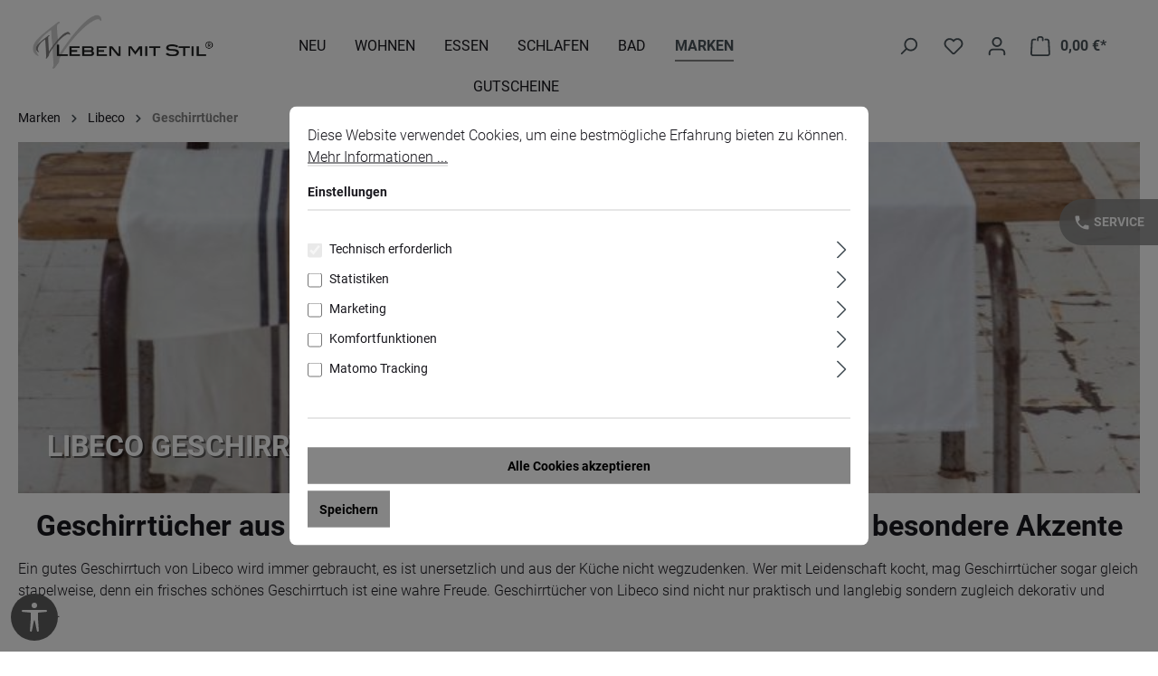

--- FILE ---
content_type: text/html; charset=UTF-8
request_url: https://www.leben-mit-stil.de/marken/libeco/geschirrtuecher/
body_size: 22695
content:
<!DOCTYPE html><html lang="de-DE" itemscope="itemscope" itemtype="https://schema.org/WebPage"><head><script type="module" src="https://cdn.jsdelivr.net/npm/@friendlycaptcha/sdk@0.1.32/site.min.js" async defer ></script><script nomodule src="https://cdn.jsdelivr.net/npm/@friendlycaptcha/sdk@0.1.32/site.compat.min.js" async defer ></script><meta charset="utf-8"><meta name="viewport" content="width=device-width, initial-scale=1, maximum-scale=1, shrink-to-fit=no"><meta name="author" content=""><meta name="robots" content="index,follow"><meta name="revisit-after" content="15 days"><meta name="keywords" content="Leinen Geschirrtücher, Libeco Geschirrtuch, Libeco Geschirrtücher, Libeco Küchentuch, Libeco Küchentücher, Geschirrtuch Libeco, Geschirrtücher Libeco, Küchentuch Libeco, Küchentücher Libeco,"><meta name="description" content="Die Geschirrtücher von Libeco sind nicht nur praktisch und langlebig sondern zugleich dekorativ und schön. Mit ihren edlen Farben und schönen Mustern setzen die hochwertigen Geschirrtücher von Libeco feine Akzente in der Küche."><meta property="og:url" content="https://www.leben-mit-stil.de/marken/libeco/geschirrtuecher/"><meta property="og:type" content="website"><meta property="og:site_name" content="Leben mit Stil"><meta property="og:title" content="Edel lässige Geschirrtücher aus Leinen und Halbleinen von Libeco"><meta property="og:description" content="Die Geschirrtücher von Libeco sind nicht nur praktisch und langlebig sondern zugleich dekorativ und schön. Mit ihren edlen Farben und schönen Mustern setzen die hochwertigen Geschirrtücher von Libeco feine Akzente in der Küche."><meta property="og:image" content="https://www.leben-mit-stil.de/media/01/94/d2/1721305975/leben-mit-stil.png?ts=1721305975"><meta name="twitter:card" content="summary"><meta name="twitter:site" content="Leben mit Stil"><meta name="twitter:title" content="Edel lässige Geschirrtücher aus Leinen und Halbleinen von Libeco"><meta name="twitter:description" content="Die Geschirrtücher von Libeco sind nicht nur praktisch und langlebig sondern zugleich dekorativ und schön. Mit ihren edlen Farben und schönen Mustern setzen die hochwertigen Geschirrtücher von Libeco feine Akzente in der Küche."><meta name="twitter:image" content="https://www.leben-mit-stil.de/media/01/94/d2/1721305975/leben-mit-stil.png?ts=1721305975"><meta itemprop="copyrightHolder" content="Leben mit Stil"><meta itemprop="copyrightYear" content=""><meta itemprop="isFamilyFriendly" content="true"><meta itemprop="image" content="https://www.leben-mit-stil.de/media/01/94/d2/1721305975/leben-mit-stil.png?ts=1721305975"><meta name="theme-color" content="#ffffff"><link rel="shortcut icon" href="/favicon.ico"><link rel="canonical" href="https://www.leben-mit-stil.de/marken/libeco/geschirrtuecher/"><title itemprop="name">Edel lässige Geschirrtücher aus Leinen und Halbleinen von Libeco</title><link rel="stylesheet" href="https://www.leben-mit-stil.de/theme/f45c396a20f23b62f5b0da2742496bc1/css/all.css?1769061442"> <script>window.features={"V6_5_0_0":true,"v6.5.0.0":true,"V6_6_0_0":true,"v6.6.0.0":true,"V6_7_0_0":false,"v6.7.0.0":false,"V6_8_0_0":false,"v6.8.0.0":false,"ADDRESS_SELECTION_REWORK":false,"address.selection.rework":false,"DISABLE_VUE_COMPAT":false,"disable.vue.compat":false,"ACCESSIBILITY_TWEAKS":false,"accessibility.tweaks":false,"ADMIN_VITE":false,"admin.vite":false,"TELEMETRY_METRICS":false,"telemetry.metrics":false,"PERFORMANCE_TWEAKS":false,"performance.tweaks":false,"CACHE_REWORK":false,"cache.rework":false,"PAYPAL_SETTINGS_TWEAKS":false,"paypal.settings.tweaks":false};var _paq=window._paq||[];var ironMatomoDataLayer={'matomoUrl':"https://analytics.reygers.de/",'matomoScript':"matomo.js",'siteId':"8",'cookieDomain':"*.www.leben-mit-stil.de",'startTracking':"3",'cookieName':"",'cookieValue':"",'cookieValueAsRegex':"",'requireCookieConsent':"1",'conversionFirstReferrer':"",'useOwnMatomoScript':"",'track':[],'trackLast':[],};window._paq.push(['requireCookieConsent']);window._paq.push(['setCookieDomain',"*.www.leben-mit-stil.de"]);window._paq.push(['trackPageView']);window._paq.push(['enableLinkTracking']);window._paq.push(['setTrackerUrl',ironMatomoDataLayer.matomoUrl+'matomo.php']);window._paq.push(['setSiteId',ironMatomoDataLayer.siteId]);window.gtagActive=true;window.gtagURL='https://www.googletagmanager.com/gtag/js?id=G-76MGNNM9QC';window.controllerName='navigation';window.actionName='index';window.trackOrders='1';window.gtagTrackingId='G-76MGNNM9QC';window.dataLayer=window.dataLayer||[];window.gtagConfig={'anonymize_ip':'1','cookie_domain':'none','cookie_prefix':'_swag_ga',};function gtag(){dataLayer.push(arguments);};window.dataLayer=window.dataLayer||[];function gtag(){dataLayer.push(arguments);}
(()=>{const analyticsStorageEnabled=document.cookie.split(';').some((item)=>item.trim().includes('google-analytics-enabled=1'));const adsEnabled=document.cookie.split(';').some((item)=>item.trim().includes('google-ads-enabled=1'));gtag('consent','default',{'ad_user_data':adsEnabled?'granted':'denied','ad_storage':adsEnabled?'granted':'denied','ad_personalization':adsEnabled?'granted':'denied','analytics_storage':analyticsStorageEnabled?'granted':'denied'});})();window.useDefaultCookieConsent=true;window.activeNavigationId='0190dfaf218f72fbaba4a6ab04b37388';window.router={'frontend.cart.offcanvas':'/checkout/offcanvas','frontend.cookie.offcanvas':'/cookie/offcanvas','frontend.checkout.finish.page':'/checkout/finish','frontend.checkout.info':'/widgets/checkout/info','frontend.menu.offcanvas':'/widgets/menu/offcanvas','frontend.cms.page':'/widgets/cms','frontend.cms.navigation.page':'/widgets/cms/navigation','frontend.account.addressbook':'/widgets/account/address-book','frontend.country.country-data':'/country/country-state-data','frontend.app-system.generate-token':'/app-system/Placeholder/generate-token',};window.salesChannelId='0190dfaf2db0700eaf382fbe6d994350';window.breakpoints={"xs":0,"sm":576,"md":768,"lg":992,"xl":1200,"xxl":1400};window.customerLoggedInState=0;window.wishlistEnabled=1;window.themeAssetsPublicPath='https://www.leben-mit-stil.de/theme/01901096229b72138c3c1774e76c0136/assets/';window.validationMessages={"required":"Die Eingabe darf nicht leer sein.","email":"Ung\u00fcltige E-Mail-Adresse. Die E-Mail ben\u00f6tigt das Format \"nutzer@beispiel.de\".","confirmation":"Ihre Eingaben sind nicht identisch.","minLength":"Die Eingabe ist zu kurz."};window.themeJsPublicPath='https://www.leben-mit-stil.de/theme/f45c396a20f23b62f5b0da2742496bc1/js/';window.TcinnA11ySnippets={"emptyLinks":"Link hat keinen Text oder aria-label","inputsNoLabel":"Kein Label f\u00fcr dieses Formular-Element","missingLang":"<html> hat kein lang-Attribut","imgsNoAlt":"Bild ohne alt-Attribut","smallFonts":"Schriftgr\u00f6\u00dfe zu klein","lowContrast":"Kontrast zu gering"};</script> <script src="https://code.jquery.com/jquery-3.7.1.min.js"></script><script src="https://www.leben-mit-stil.de/theme/f45c396a20f23b62f5b0da2742496bc1/js/storefront/storefront.js?1769061444" defer></script><script src="https://www.leben-mit-stil.de/theme/f45c396a20f23b62f5b0da2742496bc1/js/swag-pay-pal/swag-pay-pal.js?1769061445" defer></script><script src="https://www.leben-mit-stil.de/theme/f45c396a20f23b62f5b0da2742496bc1/js/dne-custom-css-js/dne-custom-css-js.js?1769061445" defer></script><script src="https://www.leben-mit-stil.de/theme/f45c396a20f23b62f5b0da2742496bc1/js/mcs-cookie-permission/mcs-cookie-permission.js?1769061445" defer></script><script src="https://www.leben-mit-stil.de/theme/f45c396a20f23b62f5b0da2742496bc1/js/acris-cms-c-s/acris-cms-c-s.js?1769061445" defer></script><script src="https://www.leben-mit-stil.de/theme/f45c396a20f23b62f5b0da2742496bc1/js/pickware-dhl/pickware-dhl.js?1769061445" defer></script><script src="https://www.leben-mit-stil.de/theme/f45c396a20f23b62f5b0da2742496bc1/js/pickware-shipping-bundle/pickware-shipping-bundle.js?1769061445" defer></script><script src="https://www.leben-mit-stil.de/theme/f45c396a20f23b62f5b0da2742496bc1/js/swkweb-pseudovariants/swkweb-pseudovariants.js?1769061445" defer></script><script src="https://www.leben-mit-stil.de/theme/f45c396a20f23b62f5b0da2742496bc1/js/unzer-payment6/unzer-payment6.js?1769061445" defer></script><script src="https://www.leben-mit-stil.de/theme/f45c396a20f23b62f5b0da2742496bc1/js/sven-das-menu/sven-das-menu.js?1769061445" defer></script><script src="https://www.leben-mit-stil.de/theme/f45c396a20f23b62f5b0da2742496bc1/js/acris-voucher-c-s/acris-voucher-c-s.js?1769061445" defer></script><script src="https://www.leben-mit-stil.de/theme/f45c396a20f23b62f5b0da2742496bc1/js/salty-color-variants/salty-color-variants.js?1769061445" defer></script><script src="https://www.leben-mit-stil.de/theme/f45c396a20f23b62f5b0da2742496bc1/js/iron-matomo/iron-matomo.js?1769061445" defer></script><script src="https://www.leben-mit-stil.de/theme/f45c396a20f23b62f5b0da2742496bc1/js/laudert-friendly-captcha/laudert-friendly-captcha.js?1769061445" defer></script><script src="https://www.leben-mit-stil.de/theme/f45c396a20f23b62f5b0da2742496bc1/js/tcinn-a11y-toolbar-app/tcinn-a11y-toolbar-app.js?1769061445" defer></script></head><style></style><body class="is-ctl-navigation is-act-index"><div id="page-top" class="skip-to-content bg-primary-subtle text-primary-emphasis overflow-hidden" tabindex="-1"><div class="container skip-to-content-container d-flex justify-content-center visually-hidden-focusable"><a href="#content-main" class="skip-to-content-link d-inline-flex text-decoration-underline m-1 p-2 fw-bold gap-2"> Zum Hauptinhalt springen </a><a href="#header-main-search-input" class="skip-to-content-link d-inline-flex text-decoration-underline m-1 p-2 fw-bold gap-2 d-none d-sm-block"> Zur Suche springen </a><a href="#main-navigation-menu" class="skip-to-content-link d-inline-flex text-decoration-underline m-1 p-2 fw-bold gap-2 d-none d-lg-block"> Zur Hauptnavigation springen </a></div></div><noscript class="noscript-main"><div role="alert" aria-live="polite" class="alert alert-info alert-has-icon"> <span class="icon icon-info" aria-hidden="true"><svg xmlns="http://www.w3.org/2000/svg" xmlns:xlink="http://www.w3.org/1999/xlink" width="24" height="24" viewBox="0 0 24 24"><defs><path d="M12 7c.5523 0 1 .4477 1 1s-.4477 1-1 1-1-.4477-1-1 .4477-1 1-1zm1 9c0 .5523-.4477 1-1 1s-1-.4477-1-1v-5c0-.5523.4477-1 1-1s1 .4477 1 1v5zm11-4c0 6.6274-5.3726 12-12 12S0 18.6274 0 12 5.3726 0 12 0s12 5.3726 12 12zM12 2C6.4772 2 2 6.4772 2 12s4.4772 10 10 10 10-4.4772 10-10S17.5228 2 12 2z" id="icons-default-info" /></defs><use xlink:href="#icons-default-info" fill="#758CA3" fill-rule="evenodd" /></svg></span> <div class="alert-content-container"><div class="alert-content"> Um unseren Shop in vollem Umfang nutzen zu können, empfehlen wir Ihnen Javascript in Ihrem Browser zu aktivieren. </div></div></div></noscript><header class="header-main"><div class="container"><div class="top-bar d-none d-lg-block"><nav class="top-bar-nav" aria-label="Shop-Einstellungen"></nav></div><div class="header-bar container text-center fixed-top"><div class="row"><div class="header-logo-col col-sm-auto col-md-auto col-lg-3 col-xl-2 col-xxl-2"><div class="header-logo-main text-center"><a class="header-logo-main-link" href="/" title="Zur Startseite gehen"><picture class="header-logo-picture d-block m-auto"><img src="https://www.leben-mit-stil.de/media/01/94/d2/1721305975/leben-mit-stil.png?ts=1721305975" alt="Zur Startseite gehen" class="img-fluid header-logo-main-img"></picture></a></div></div><div class="header-menu-col col-sm-auto col-md-auto col-lg-1 col-xl-7 col-xxl-7"><div class="menu"><style> /* .additionalbutton {position:fixed;z-index:1039;left:0} */ </style><div class="main-navigation " id="mainNavigation" data-flyout-menu="true"><div class="main-navigation" id="mainNavigation" data-flyout-menu="true"><div class="container"><div class="main-navigation dasmenu-navigation" id="mainNavigation"><div class="container "><nav class="nav main-navigation-menu" id="main-navigation-menu" aria-label="Hauptnavigation" itemscope="itemscope" itemtype="https://schema.org/SiteNavigationElement"><div class="nav-link-content"><a class="nav-link main-navigation-link" href="https://www.leben-mit-stil.de/neu/" itemprop="url" title="Neu"><div class="main-navigation-link-text"> <span itemprop="name">Neu </span> </div></a></div><div class="nav-link-content"><a class="nav-link main-navigation-link" href="https://www.leben-mit-stil.de/wohnen/" itemprop="url" data-flyout-menu-trigger="0190dfaf1e907058a86f7a87c37e84b1" title="Wohnen"><div class="main-navigation-link-text"> <span itemprop="name">Wohnen </span> </div></a><div class="navigation--sub huso container subwidth 250px"><div class="nav-link-content"><a class="nav-item nav-link navigation-flyout-link is-level-0" href="https://www.leben-mit-stil.de/wohnen/inspirationen/" itemprop="url" title="Inspirationen Wohnen"> <span class="dasMenu-image-text-container"> <span class="vertical-align-middle" style="display: inline-block;">Inspirationen Wohnen </span> </span> </a></div><div class="nav-link-content"><a class="nav-item nav-link navigation-flyout-link is-level-0" href="https://www.leben-mit-stil.de/wohnen/kissen/" itemprop="url" title="Kissen"> <span class="dasMenu-image-text-container"> <span class="vertical-align-middle" style="display: inline-block;">Kissen </span> </span> </a></div><div class="nav-link-content"><a class="nav-item nav-link navigation-flyout-link is-level-0" href="https://www.leben-mit-stil.de/wohnen/decken/" itemprop="url" title="Decken"> <span class="dasMenu-image-text-container"> <span class="vertical-align-middle" style="display: inline-block;">Decken </span> </span> </a></div><div class="nav-link-content"><a class="nav-item nav-link navigation-flyout-link is-level-0" href="https://www.leben-mit-stil.de/wohnen/teppiche/" itemprop="url" title="Teppiche"> <span class="dasMenu-image-text-container"> <span class="vertical-align-middle" style="display: inline-block;">Teppiche </span> </span> </a></div><div class="nav-link-content"><a class="nav-item nav-link navigation-flyout-link is-level-0" href="https://www.leben-mit-stil.de/wohnen/korbwaren/" itemprop="url" title="Korbwaren"> <span class="dasMenu-image-text-container"> <span class="vertical-align-middle" style="display: inline-block;">Korbwaren </span> </span> </a></div><div class="nav-link-content"><a class="nav-item nav-link navigation-flyout-link is-level-0" href="https://www.leben-mit-stil.de/wohnen/accessoires-taschen/" itemprop="url" title="Accessoires &amp; Taschen"> <span class="dasMenu-image-text-container"> <span class="vertical-align-middle" style="display: inline-block;">Accessoires &amp; Taschen </span> </span> </a></div><div class="nav-link-content"><a class="nav-item nav-link navigation-flyout-link is-level-0" href="https://www.leben-mit-stil.de/wohnen/raumduefte/" itemprop="url" title="Raumdüfte"> <span class="dasMenu-image-text-container"> <span class="vertical-align-middle" style="display: inline-block;">Raumdüfte </span> </span> </a> <span class="navigation-offcanvas-link-icon navigation-offcanvas-link-click js-navigation-offcanvas-loading-icon"> <span class="icon icon-arrow-medium-right icon-sm"><svg xmlns="http://www.w3.org/2000/svg" xmlns:xlink="http://www.w3.org/1999/xlink" width="16" height="16" viewBox="0 0 16 16"><defs><path id="icons-solid-arrow-medium-right" d="M4.7071 5.2929c-.3905-.3905-1.0237-.3905-1.4142 0-.3905.3905-.3905 1.0237 0 1.4142l4 4c.3905.3905 1.0237.3905 1.4142 0l4-4c.3905-.3905.3905-1.0237 0-1.4142-.3905-.3905-1.0237-.3905-1.4142 0L8 8.5858l-3.2929-3.293z" /></defs><use transform="rotate(-90 8 8)" xlink:href="#icons-solid-arrow-medium-right" fill="#758CA3" fill-rule="evenodd" /></svg></span> </span> <div class="navigation--sub container subwidth"><ul><div class="nav-link-content"><a class="nav-item nav-link navigation-flyout-link is-level-1" href="https://www.leben-mit-stil.de/wohnen/raumduefte/duftkerzen/" itemprop="url" title="Duftkerzen"> <span class="dasMenu-image-text-container"> <span class="vertical-align-middle" style="display: inline-block;">Duftkerzen </span> </span> </a></div><div class="nav-link-content"><a class="nav-item nav-link navigation-flyout-link is-level-1" href="https://www.leben-mit-stil.de/wohnen/raumduefte/duftbouquets/" itemprop="url" title="Diffuser"> <span class="dasMenu-image-text-container"> <span class="vertical-align-middle" style="display: inline-block;">Diffuser </span> </span> </a></div><div class="nav-link-content"><a class="nav-item nav-link navigation-flyout-link is-level-1" href="https://www.leben-mit-stil.de/wohnen/raumduefte/raumsprays/" itemprop="url" title="Raumsprays"> <span class="dasMenu-image-text-container"> <span class="vertical-align-middle" style="display: inline-block;">Raumsprays </span> </span> </a></div></ul></div></div></div></div><div class="nav-link-content"><a class="nav-link main-navigation-link" href="https://www.leben-mit-stil.de/essen/" itemprop="url" data-flyout-menu-trigger="0190dfaf1e91705ba719e5e816772078" title="Essen"><div class="main-navigation-link-text"> <span itemprop="name">Essen </span> </div></a><div class="navigation--sub huso container subwidth 250px"><div class="nav-link-content"><a class="nav-item nav-link navigation-flyout-link is-level-0" href="https://www.leben-mit-stil.de/essen/inspirationen/" itemprop="url" title="Inspirationen Essen"> <span class="dasMenu-image-text-container"> <span class="vertical-align-middle" style="display: inline-block;">Inspirationen Essen </span> </span> </a></div><div class="nav-link-content"><a class="nav-item nav-link navigation-flyout-link is-level-0" href="https://www.leben-mit-stil.de/essen/tischwaesche/" itemprop="url" title="Tischwäsche"> <span class="dasMenu-image-text-container"> <span class="vertical-align-middle" style="display: inline-block;">Tischwäsche </span> </span> </a> <span class="navigation-offcanvas-link-icon navigation-offcanvas-link-click js-navigation-offcanvas-loading-icon"> <span class="icon icon-arrow-medium-right icon-sm"><svg xmlns="http://www.w3.org/2000/svg" xmlns:xlink="http://www.w3.org/1999/xlink" width="16" height="16" viewBox="0 0 16 16"><defs><path id="icons-solid-arrow-medium-right" d="M4.7071 5.2929c-.3905-.3905-1.0237-.3905-1.4142 0-.3905.3905-.3905 1.0237 0 1.4142l4 4c.3905.3905 1.0237.3905 1.4142 0l4-4c.3905-.3905.3905-1.0237 0-1.4142-.3905-.3905-1.0237-.3905-1.4142 0L8 8.5858l-3.2929-3.293z" /></defs><use transform="rotate(-90 8 8)" xlink:href="#icons-solid-arrow-medium-right" fill="#758CA3" fill-rule="evenodd" /></svg></span> </span> <div class="navigation--sub container subwidth"><ul><div class="nav-link-content"><a class="nav-item nav-link navigation-flyout-link is-level-1" href="https://www.leben-mit-stil.de/essen/tischwaesche/tischdecken/" itemprop="url" title="Tischdecken"> <span class="dasMenu-image-text-container"> <span class="vertical-align-middle" style="display: inline-block;">Tischdecken </span> </span> </a></div><div class="nav-link-content"><a class="nav-item nav-link navigation-flyout-link is-level-1" href="https://www.leben-mit-stil.de/essen/tischwaesche/tischlaeufer/" itemprop="url" title="Tischläufer"> <span class="dasMenu-image-text-container"> <span class="vertical-align-middle" style="display: inline-block;">Tischläufer </span> </span> </a></div><div class="nav-link-content"><a class="nav-item nav-link navigation-flyout-link is-level-1" href="https://www.leben-mit-stil.de/essen/tischwaesche/tischsets/" itemprop="url" title="Tischsets"> <span class="dasMenu-image-text-container"> <span class="vertical-align-middle" style="display: inline-block;">Tischsets </span> </span> </a></div><div class="nav-link-content"><a class="nav-item nav-link navigation-flyout-link is-level-1" href="https://www.leben-mit-stil.de/essen/tischwaesche/servietten/" itemprop="url" title="Servietten"> <span class="dasMenu-image-text-container"> <span class="vertical-align-middle" style="display: inline-block;">Servietten </span> </span> </a></div></ul></div></div><div class="nav-link-content"><a class="nav-item nav-link navigation-flyout-link is-level-0" href="https://www.leben-mit-stil.de/essen/geschirr/" itemprop="url" title="Geschirr"> <span class="dasMenu-image-text-container"> <span class="vertical-align-middle" style="display: inline-block;">Geschirr </span> </span> </a> <span class="navigation-offcanvas-link-icon navigation-offcanvas-link-click js-navigation-offcanvas-loading-icon"> <span class="icon icon-arrow-medium-right icon-sm"><svg xmlns="http://www.w3.org/2000/svg" xmlns:xlink="http://www.w3.org/1999/xlink" width="16" height="16" viewBox="0 0 16 16"><defs><path id="icons-solid-arrow-medium-right" d="M4.7071 5.2929c-.3905-.3905-1.0237-.3905-1.4142 0-.3905.3905-.3905 1.0237 0 1.4142l4 4c.3905.3905 1.0237.3905 1.4142 0l4-4c.3905-.3905.3905-1.0237 0-1.4142-.3905-.3905-1.0237-.3905-1.4142 0L8 8.5858l-3.2929-3.293z" /></defs><use transform="rotate(-90 8 8)" xlink:href="#icons-solid-arrow-medium-right" fill="#758CA3" fill-rule="evenodd" /></svg></span> </span> <div class="navigation--sub container subwidth"><ul><div class="nav-link-content"><a class="nav-item nav-link navigation-flyout-link is-level-1" href="https://www.leben-mit-stil.de/essen/geschirr/details/" itemprop="url" title="Details"> <span class="dasMenu-image-text-container"> <span class="vertical-align-middle" style="display: inline-block;">Details </span> </span> </a></div><div class="nav-link-content"><a class="nav-item nav-link navigation-flyout-link is-level-1" href="https://www.leben-mit-stil.de/essen/geschirr/jille/" itemprop="url" title="Jille"> <span class="dasMenu-image-text-container"> <span class="vertical-align-middle" style="display: inline-block;">Jille </span> </span> </a></div><div class="nav-link-content"><a class="nav-item nav-link navigation-flyout-link is-level-1" href="https://www.leben-mit-stil.de/essen/geschirr/pont-aux-choux-blanc/" itemprop="url" title="Pont aux Choux Blanc"> <span class="dasMenu-image-text-container"> <span class="vertical-align-middle" style="display: inline-block;">Pont aux Choux Blanc </span> </span> </a></div><div class="nav-link-content"><a class="nav-item nav-link navigation-flyout-link is-level-1" href="https://www.leben-mit-stil.de/essen/geschirr/pont-aux-choux-colore/" itemprop="url" title="Pont aux Choux Coloré"> <span class="dasMenu-image-text-container"> <span class="vertical-align-middle" style="display: inline-block;">Pont aux Choux Coloré </span> </span> </a></div><div class="nav-link-content"><a class="nav-item nav-link navigation-flyout-link is-level-1" href="https://www.leben-mit-stil.de/essen/geschirr/mare/" itemprop="url" title="Mare"> <span class="dasMenu-image-text-container"> <span class="vertical-align-middle" style="display: inline-block;">Mare </span> </span> </a></div><div class="nav-link-content"><a class="nav-item nav-link navigation-flyout-link is-level-1" href="https://www.leben-mit-stil.de/essen/geschirr/oiseau-bleu/" itemprop="url" title="Oiseau Bleu"> <span class="dasMenu-image-text-container"> <span class="vertical-align-middle" style="display: inline-block;">Oiseau Bleu </span> </span> </a></div><div class="nav-link-content"><a class="nav-item nav-link navigation-flyout-link is-level-1" href="https://www.leben-mit-stil.de/essen/geschirr/oiseau-bleu-fruits/" itemprop="url" title="Oiseau Bleu Fruits"> <span class="dasMenu-image-text-container"> <span class="vertical-align-middle" style="display: inline-block;">Oiseau Bleu Fruits </span> </span> </a></div></ul></div></div><div class="nav-link-content"><a class="nav-item nav-link navigation-flyout-link is-level-0" href="https://www.leben-mit-stil.de/essen/glaeser-karaffen/" itemprop="url" title="Gläser &amp; Karaffen"> <span class="dasMenu-image-text-container"> <span class="vertical-align-middle" style="display: inline-block;">Gläser &amp; Karaffen </span> </span> </a></div><div class="nav-link-content"><a class="nav-item nav-link navigation-flyout-link is-level-0" href="https://www.leben-mit-stil.de/essen/tabletts-untersetzer/" itemprop="url" title="Tabletts &amp; Untersetzer"> <span class="dasMenu-image-text-container"> <span class="vertical-align-middle" style="display: inline-block;">Tabletts &amp; Untersetzer </span> </span> </a></div><div class="nav-link-content"><a class="nav-item nav-link navigation-flyout-link is-level-0" href="https://www.leben-mit-stil.de/essen/geschirrtuecher-etc./" itemprop="url" title="Geschirrtücher &amp; etc."> <span class="dasMenu-image-text-container"> <span class="vertical-align-middle" style="display: inline-block;">Geschirrtücher &amp; etc. </span> </span> </a></div><div class="nav-link-content"><a class="nav-item nav-link navigation-flyout-link is-level-0" href="https://www.leben-mit-stil.de/essen/korbwaren/" itemprop="url" title="Korbwaren"> <span class="dasMenu-image-text-container"> <span class="vertical-align-middle" style="display: inline-block;">Korbwaren </span> </span> </a></div></div></div><div class="nav-link-content"><a class="nav-link main-navigation-link" href="https://www.leben-mit-stil.de/schlafen/" itemprop="url" data-flyout-menu-trigger="0190dfaf1e91705ba719e5e81a6e7f85" title="Schlafen"><div class="main-navigation-link-text"> <span itemprop="name">Schlafen </span> </div></a><div class="navigation--sub huso container subwidth 250px"><div class="nav-link-content"><a class="nav-item nav-link navigation-flyout-link is-level-0" href="https://www.leben-mit-stil.de/schlafen/inspirationen/" itemprop="url" title="Inspirationen Schlafen"> <span class="dasMenu-image-text-container"> <span class="vertical-align-middle" style="display: inline-block;">Inspirationen Schlafen </span> </span> </a></div><div class="nav-link-content"><a class="nav-item nav-link navigation-flyout-link is-level-0" href="https://www.leben-mit-stil.de/schlafen/bettwaesche/" itemprop="url" title="Bettwäsche"> <span class="dasMenu-image-text-container"> <span class="vertical-align-middle" style="display: inline-block;">Bettwäsche </span> </span> </a></div><div class="nav-link-content"><a class="nav-item nav-link navigation-flyout-link is-level-0" href="https://www.leben-mit-stil.de/schlafen/bettueberwuerfe/" itemprop="url" title="Bettüberwürfe"> <span class="dasMenu-image-text-container"> <span class="vertical-align-middle" style="display: inline-block;">Bettüberwürfe </span> </span> </a></div><div class="nav-link-content"><a class="nav-item nav-link navigation-flyout-link is-level-0" href="https://www.leben-mit-stil.de/schlafen/kissen/" itemprop="url" title="Kissen"> <span class="dasMenu-image-text-container"> <span class="vertical-align-middle" style="display: inline-block;">Kissen </span> </span> </a></div><div class="nav-link-content"><a class="nav-item nav-link navigation-flyout-link is-level-0" href="https://www.leben-mit-stil.de/schlafen/nachtwaesche/" itemprop="url" title="Nachtwäsche"> <span class="dasMenu-image-text-container"> <span class="vertical-align-middle" style="display: inline-block;">Nachtwäsche </span> </span> </a></div><div class="nav-link-content"><a class="nav-item nav-link navigation-flyout-link is-level-0" href="https://www.leben-mit-stil.de/schlafen/waermflaschen/" itemprop="url" title="Wärmflaschen"> <span class="dasMenu-image-text-container"> <span class="vertical-align-middle" style="display: inline-block;">Wärmflaschen </span> </span> </a></div></div></div><div class="nav-link-content"><a class="nav-link main-navigation-link" href="https://www.leben-mit-stil.de/bad/" itemprop="url" data-flyout-menu-trigger="0190dfaf1e91705ba719e5e81f5060f6" title="Bad"><div class="main-navigation-link-text"> <span itemprop="name">Bad </span> </div></a><div class="navigation--sub huso container subwidth 250px"><div class="nav-link-content"><a class="nav-item nav-link navigation-flyout-link is-level-0" href="https://www.leben-mit-stil.de/bad/inspirationen/" itemprop="url" title="Inspirationen Bad"> <span class="dasMenu-image-text-container"> <span class="vertical-align-middle" style="display: inline-block;">Inspirationen Bad </span> </span> </a></div><div class="nav-link-content"><a class="nav-item nav-link navigation-flyout-link is-level-0" href="https://www.leben-mit-stil.de/bad/handtuecher/" itemprop="url" title="Handtücher"> <span class="dasMenu-image-text-container"> <span class="vertical-align-middle" style="display: inline-block;">Handtücher </span> </span> </a></div><div class="nav-link-content"><a class="nav-item nav-link navigation-flyout-link is-level-0" href="https://www.leben-mit-stil.de/bad/badematten/" itemprop="url" title="Badematten"> <span class="dasMenu-image-text-container"> <span class="vertical-align-middle" style="display: inline-block;">Badematten </span> </span> </a></div><div class="nav-link-content"><a class="nav-item nav-link navigation-flyout-link is-level-0" href="https://www.leben-mit-stil.de/bad/bademaentel/" itemprop="url" title="Bademäntel"> <span class="dasMenu-image-text-container"> <span class="vertical-align-middle" style="display: inline-block;">Bademäntel </span> </span> </a></div><div class="nav-link-content"><a class="nav-item nav-link navigation-flyout-link is-level-0" href="https://www.leben-mit-stil.de/bad/korbwaren/" itemprop="url" title="Korbwaren"> <span class="dasMenu-image-text-container"> <span class="vertical-align-middle" style="display: inline-block;">Korbwaren </span> </span> </a></div><div class="nav-link-content"><a class="nav-item nav-link navigation-flyout-link is-level-0" href="https://www.leben-mit-stil.de/bad/seifen/" itemprop="url" title="Seifen"> <span class="dasMenu-image-text-container"> <span class="vertical-align-middle" style="display: inline-block;">Seifen </span> </span> </a></div><div class="nav-link-content"><a class="nav-item nav-link navigation-flyout-link is-level-0" href="https://www.leben-mit-stil.de/bad/beauty/" itemprop="url" title="Beauty"> <span class="dasMenu-image-text-container"> <span class="vertical-align-middle" style="display: inline-block;">Beauty </span> </span> </a></div></div></div><div class="nav-link-content"><a class="nav-link main-navigation-link active" href="https://www.leben-mit-stil.de/marken/" itemprop="url" data-flyout-menu-trigger="0190dfaf1e9270a7b979e74d48734324" title="Marken"><div class="main-navigation-link-text"> <span itemprop="name">Marken </span> </div></a><div class="navigation--sub huso container subwidth 250px"><div class="nav-link-content"><a class="nav-item nav-link navigation-flyout-link is-level-0" href="https://www.leben-mit-stil.de/marken/flamant/" itemprop="url" title="Flamant"> <span class="dasMenu-image-text-container"> <span class="vertical-align-middle" style="display: inline-block;">Flamant </span> </span> </a> <span class="navigation-offcanvas-link-icon navigation-offcanvas-link-click js-navigation-offcanvas-loading-icon"> <span class="icon icon-arrow-medium-right icon-sm"><svg xmlns="http://www.w3.org/2000/svg" xmlns:xlink="http://www.w3.org/1999/xlink" width="16" height="16" viewBox="0 0 16 16"><defs><path id="icons-solid-arrow-medium-right" d="M4.7071 5.2929c-.3905-.3905-1.0237-.3905-1.4142 0-.3905.3905-.3905 1.0237 0 1.4142l4 4c.3905.3905 1.0237.3905 1.4142 0l4-4c.3905-.3905.3905-1.0237 0-1.4142-.3905-.3905-1.0237-.3905-1.4142 0L8 8.5858l-3.2929-3.293z" /></defs><use transform="rotate(-90 8 8)" xlink:href="#icons-solid-arrow-medium-right" fill="#758CA3" fill-rule="evenodd" /></svg></span> </span> <div class="navigation--sub container subwidth"><ul><div class="nav-link-content"><a class="nav-item nav-link navigation-flyout-link is-level-1" href="https://www.leben-mit-stil.de/marken/flamant/bettwaesche/" itemprop="url" title="Bettwäsche"> <span class="dasMenu-image-text-container"> <span class="vertical-align-middle" style="display: inline-block;">Bettwäsche </span> </span> </a></div><div class="nav-link-content"><a class="nav-item nav-link navigation-flyout-link is-level-1" href="https://www.leben-mit-stil.de/marken/flamant/kissen-decken/" itemprop="url" title="Kissen &amp; Decken"> <span class="dasMenu-image-text-container"> <span class="vertical-align-middle" style="display: inline-block;">Kissen &amp; Decken </span> </span> </a></div><div class="nav-link-content"><a class="nav-item nav-link navigation-flyout-link is-level-1" href="https://www.leben-mit-stil.de/marken/flamant/geschirr/" itemprop="url" title="Geschirr"> <span class="dasMenu-image-text-container"> <span class="vertical-align-middle" style="display: inline-block;">Geschirr </span> </span> </a></div><div class="nav-link-content"><a class="nav-item nav-link navigation-flyout-link is-level-1" href="https://www.leben-mit-stil.de/marken/flamant/glaeser-karaffen/" itemprop="url" title="Gläser &amp; Karaffen"> <span class="dasMenu-image-text-container"> <span class="vertical-align-middle" style="display: inline-block;">Gläser &amp; Karaffen </span> </span> </a></div><div class="nav-link-content"><a class="nav-item nav-link navigation-flyout-link is-level-1" href="https://www.leben-mit-stil.de/marken/flamant/wohnaccessoires/" itemprop="url" title="Wohnaccessoires"> <span class="dasMenu-image-text-container"> <span class="vertical-align-middle" style="display: inline-block;">Wohnaccessoires </span> </span> </a></div><div class="nav-link-content"><a class="nav-item nav-link navigation-flyout-link is-level-1" href="https://www.leben-mit-stil.de/marken/flamant/korbwaren/" itemprop="url" title="Korbwaren"> <span class="dasMenu-image-text-container"> <span class="vertical-align-middle" style="display: inline-block;">Korbwaren </span> </span> </a></div></ul></div></div><div class="nav-link-content"><a class="nav-item nav-link navigation-flyout-link is-level-0" href="https://www.leben-mit-stil.de/marken/lexington/" itemprop="url" title="Lexington"> <span class="dasMenu-image-text-container"> <span class="vertical-align-middle" style="display: inline-block;">Lexington </span> </span> </a> <span class="navigation-offcanvas-link-icon navigation-offcanvas-link-click js-navigation-offcanvas-loading-icon"> <span class="icon icon-arrow-medium-right icon-sm"><svg xmlns="http://www.w3.org/2000/svg" xmlns:xlink="http://www.w3.org/1999/xlink" width="16" height="16" viewBox="0 0 16 16"><defs><path id="icons-solid-arrow-medium-right" d="M4.7071 5.2929c-.3905-.3905-1.0237-.3905-1.4142 0-.3905.3905-.3905 1.0237 0 1.4142l4 4c.3905.3905 1.0237.3905 1.4142 0l4-4c.3905-.3905.3905-1.0237 0-1.4142-.3905-.3905-1.0237-.3905-1.4142 0L8 8.5858l-3.2929-3.293z" /></defs><use transform="rotate(-90 8 8)" xlink:href="#icons-solid-arrow-medium-right" fill="#758CA3" fill-rule="evenodd" /></svg></span> </span> <div class="navigation--sub container subwidth"><ul><div class="nav-link-content"><a class="nav-item nav-link navigation-flyout-link is-level-1" href="https://www.leben-mit-stil.de/marken/lexington/bettwaesche/" itemprop="url" title="Bettwäsche"> <span class="dasMenu-image-text-container"> <span class="vertical-align-middle" style="display: inline-block;">Bettwäsche </span> </span> </a></div><div class="nav-link-content"><a class="nav-item nav-link navigation-flyout-link is-level-1" href="https://www.leben-mit-stil.de/marken/lexington/bettueberwuerfe/" itemprop="url" title="Bettüberwürfe"> <span class="dasMenu-image-text-container"> <span class="vertical-align-middle" style="display: inline-block;">Bettüberwürfe </span> </span> </a></div><div class="nav-link-content"><a class="nav-item nav-link navigation-flyout-link is-level-1" href="https://www.leben-mit-stil.de/marken/lexington/nachtwaesche/" itemprop="url" title="Nachtwäsche"> <span class="dasMenu-image-text-container"> <span class="vertical-align-middle" style="display: inline-block;">Nachtwäsche </span> </span> </a></div><div class="nav-link-content"><a class="nav-item nav-link navigation-flyout-link is-level-1" href="https://www.leben-mit-stil.de/marken/lexington/decken/" itemprop="url" title="Decken"> <span class="dasMenu-image-text-container"> <span class="vertical-align-middle" style="display: inline-block;">Decken </span> </span> </a></div><div class="nav-link-content"><a class="nav-item nav-link navigation-flyout-link is-level-1" href="https://www.leben-mit-stil.de/marken/lexington/kissen/" itemprop="url" title="Kissen"> <span class="dasMenu-image-text-container"> <span class="vertical-align-middle" style="display: inline-block;">Kissen </span> </span> </a></div><div class="nav-link-content"><a class="nav-item nav-link navigation-flyout-link is-level-1" href="https://www.leben-mit-stil.de/marken/lexington/handtuecher-badematten/" itemprop="url" title="Handtücher &amp; Badematten"> <span class="dasMenu-image-text-container"> <span class="vertical-align-middle" style="display: inline-block;">Handtücher &amp; Badematten </span> </span> </a></div><div class="nav-link-content"><a class="nav-item nav-link navigation-flyout-link is-level-1" href="https://www.leben-mit-stil.de/marken/lexington/bademaentel/" itemprop="url" title="Bademäntel"> <span class="dasMenu-image-text-container"> <span class="vertical-align-middle" style="display: inline-block;">Bademäntel </span> </span> </a></div><div class="nav-link-content"><a class="nav-item nav-link navigation-flyout-link is-level-1" href="https://www.leben-mit-stil.de/marken/lexington/glaeser-geschirr/" itemprop="url" title="Gläser &amp; Geschirr"> <span class="dasMenu-image-text-container"> <span class="vertical-align-middle" style="display: inline-block;">Gläser &amp; Geschirr </span> </span> </a></div><div class="nav-link-content"><a class="nav-item nav-link navigation-flyout-link is-level-1" href="https://www.leben-mit-stil.de/marken/lexington/tischwaesche-geschirrtuecher/" itemprop="url" title="Tischwäsche &amp; Geschirrtücher"> <span class="dasMenu-image-text-container"> <span class="vertical-align-middle" style="display: inline-block;">Tischwäsche &amp; Geschirrtücher </span> </span> </a></div><div class="nav-link-content"><a class="nav-item nav-link navigation-flyout-link is-level-1" href="https://www.leben-mit-stil.de/marken/lexington/accessoires/" itemprop="url" title="Accessoires"> <span class="dasMenu-image-text-container"> <span class="vertical-align-middle" style="display: inline-block;">Accessoires </span> </span> </a></div></ul></div></div><div class="nav-link-content"><a class="nav-item nav-link navigation-flyout-link is-level-0" href="https://www.leben-mit-stil.de/marken/leitner-leinen/" itemprop="url" title="Leitner Leinen"> <span class="dasMenu-image-text-container"> <span class="vertical-align-middle" style="display: inline-block;">Leitner Leinen </span> </span> </a> <span class="navigation-offcanvas-link-icon navigation-offcanvas-link-click js-navigation-offcanvas-loading-icon"> <span class="icon icon-arrow-medium-right icon-sm"><svg xmlns="http://www.w3.org/2000/svg" xmlns:xlink="http://www.w3.org/1999/xlink" width="16" height="16" viewBox="0 0 16 16"><defs><path id="icons-solid-arrow-medium-right" d="M4.7071 5.2929c-.3905-.3905-1.0237-.3905-1.4142 0-.3905.3905-.3905 1.0237 0 1.4142l4 4c.3905.3905 1.0237.3905 1.4142 0l4-4c.3905-.3905.3905-1.0237 0-1.4142-.3905-.3905-1.0237-.3905-1.4142 0L8 8.5858l-3.2929-3.293z" /></defs><use transform="rotate(-90 8 8)" xlink:href="#icons-solid-arrow-medium-right" fill="#758CA3" fill-rule="evenodd" /></svg></span> </span> <div class="navigation--sub container subwidth"><ul><div class="nav-link-content"><a class="nav-item nav-link navigation-flyout-link is-level-1" href="https://www.leben-mit-stil.de/marken/leitner-leinen/tischwaesche/" itemprop="url" title="Tischwäsche"> <span class="dasMenu-image-text-container"> <span class="vertical-align-middle" style="display: inline-block;">Tischwäsche </span> </span> </a></div><div class="nav-link-content"><a class="nav-item nav-link navigation-flyout-link is-level-1" href="https://www.leben-mit-stil.de/marken/leitner-leinen/geschirrtuecher/" itemprop="url" title="Geschirrtücher"> <span class="dasMenu-image-text-container"> <span class="vertical-align-middle" style="display: inline-block;">Geschirrtücher </span> </span> </a></div><div class="nav-link-content"><a class="nav-item nav-link navigation-flyout-link is-level-1" href="https://www.leben-mit-stil.de/marken/leitner-leinen/kissen/" itemprop="url" title="Kissen"> <span class="dasMenu-image-text-container"> <span class="vertical-align-middle" style="display: inline-block;">Kissen </span> </span> </a></div><div class="nav-link-content"><a class="nav-item nav-link navigation-flyout-link is-level-1" href="https://www.leben-mit-stil.de/marken/leitner-leinen/bettwaesche/" itemprop="url" title="Bettwäsche"> <span class="dasMenu-image-text-container"> <span class="vertical-align-middle" style="display: inline-block;">Bettwäsche </span> </span> </a></div><div class="nav-link-content"><a class="nav-item nav-link navigation-flyout-link is-level-1" href="https://www.leben-mit-stil.de/marken/leitner-leinen/bettueberwuerfe/" itemprop="url" title="Bettüberwürfe"> <span class="dasMenu-image-text-container"> <span class="vertical-align-middle" style="display: inline-block;">Bettüberwürfe </span> </span> </a></div><div class="nav-link-content"><a class="nav-item nav-link navigation-flyout-link is-level-1" href="https://www.leben-mit-stil.de/marken/leitner-leinen/handtuecher/" itemprop="url" title="Handtücher"> <span class="dasMenu-image-text-container"> <span class="vertical-align-middle" style="display: inline-block;">Handtücher </span> </span> </a></div><div class="nav-link-content"><a class="nav-item nav-link navigation-flyout-link is-level-1" href="https://www.leben-mit-stil.de/marken/leitner-leinen/badematten/" itemprop="url" title="Badematten"> <span class="dasMenu-image-text-container"> <span class="vertical-align-middle" style="display: inline-block;">Badematten </span> </span> </a></div><div class="nav-link-content"><a class="nav-item nav-link navigation-flyout-link is-level-1" href="https://www.leben-mit-stil.de/marken/leitner-leinen/bademaentel/" itemprop="url" title="Bademäntel"> <span class="dasMenu-image-text-container"> <span class="vertical-align-middle" style="display: inline-block;">Bademäntel </span> </span> </a></div></ul></div></div><div class="nav-link-content"><a class="nav-item nav-link navigation-flyout-link is-level-0 active" href="https://www.leben-mit-stil.de/marken/libeco/" itemprop="url" title="Libeco"> <span class="dasMenu-image-text-container"> <span class="vertical-align-middle" style="display: inline-block;">Libeco </span> </span> </a> <span class="navigation-offcanvas-link-icon navigation-offcanvas-link-click js-navigation-offcanvas-loading-icon"> <span class="icon icon-arrow-medium-right icon-sm"><svg xmlns="http://www.w3.org/2000/svg" xmlns:xlink="http://www.w3.org/1999/xlink" width="16" height="16" viewBox="0 0 16 16"><defs><path id="icons-solid-arrow-medium-right" d="M4.7071 5.2929c-.3905-.3905-1.0237-.3905-1.4142 0-.3905.3905-.3905 1.0237 0 1.4142l4 4c.3905.3905 1.0237.3905 1.4142 0l4-4c.3905-.3905.3905-1.0237 0-1.4142-.3905-.3905-1.0237-.3905-1.4142 0L8 8.5858l-3.2929-3.293z" /></defs><use transform="rotate(-90 8 8)" xlink:href="#icons-solid-arrow-medium-right" fill="#758CA3" fill-rule="evenodd" /></svg></span> </span> <div class="navigation--sub container subwidth"><ul><div class="nav-link-content"><a class="nav-item nav-link navigation-flyout-link is-level-1" href="https://www.leben-mit-stil.de/marken/libeco/bettwaesche/" itemprop="url" title="Bettwäsche"> <span class="dasMenu-image-text-container"> <span class="vertical-align-middle" style="display: inline-block;">Bettwäsche </span> </span> </a></div><div class="nav-link-content"><a class="nav-item nav-link navigation-flyout-link is-level-1" href="https://www.leben-mit-stil.de/marken/libeco/decken-plaids/" itemprop="url" title="Decken &amp; Plaids"> <span class="dasMenu-image-text-container"> <span class="vertical-align-middle" style="display: inline-block;">Decken &amp; Plaids </span> </span> </a></div><div class="nav-link-content"><a class="nav-item nav-link navigation-flyout-link is-level-1" href="https://www.leben-mit-stil.de/marken/libeco/kissen/" itemprop="url" title="Kissen"> <span class="dasMenu-image-text-container"> <span class="vertical-align-middle" style="display: inline-block;">Kissen </span> </span> </a></div><div class="nav-link-content"><a class="nav-item nav-link navigation-flyout-link is-level-1" href="https://www.leben-mit-stil.de/marken/libeco/tischwaesche/" itemprop="url" title="Tischwäsche"> <span class="dasMenu-image-text-container"> <span class="vertical-align-middle" style="display: inline-block;">Tischwäsche </span> </span> </a></div><div class="nav-link-content"><a class="nav-item nav-link navigation-flyout-link is-level-1 active" href="https://www.leben-mit-stil.de/marken/libeco/geschirrtuecher/" itemprop="url" title="Geschirrtücher"> <span class="dasMenu-image-text-container"> <span class="vertical-align-middle" style="display: inline-block;">Geschirrtücher </span> </span> </a></div><div class="nav-link-content"><a class="nav-item nav-link navigation-flyout-link is-level-1" href="https://www.leben-mit-stil.de/marken/libeco/handtuecher-badematten/" itemprop="url" title="Handtücher &amp; Badematten"> <span class="dasMenu-image-text-container"> <span class="vertical-align-middle" style="display: inline-block;">Handtücher &amp; Badematten </span> </span> </a></div><div class="nav-link-content"><a class="nav-item nav-link navigation-flyout-link is-level-1" href="https://www.leben-mit-stil.de/marken/libeco/taschen/" itemprop="url" title="Taschen"> <span class="dasMenu-image-text-container"> <span class="vertical-align-middle" style="display: inline-block;">Taschen </span> </span> </a></div><div class="nav-link-content"><a class="nav-item nav-link navigation-flyout-link is-level-1" href="https://www.leben-mit-stil.de/marken/libeco/teppiche/" itemprop="url" title="Teppiche"> <span class="dasMenu-image-text-container"> <span class="vertical-align-middle" style="display: inline-block;">Teppiche </span> </span> </a></div></ul></div></div><div class="nav-link-content"><a class="nav-item nav-link navigation-flyout-link is-level-0" href="https://www.leben-mit-stil.de/marken/gien/" itemprop="url" title="Gien"> <span class="dasMenu-image-text-container"> <span class="vertical-align-middle" style="display: inline-block;">Gien </span> </span> </a> <span class="navigation-offcanvas-link-icon navigation-offcanvas-link-click js-navigation-offcanvas-loading-icon"> <span class="icon icon-arrow-medium-right icon-sm"><svg xmlns="http://www.w3.org/2000/svg" xmlns:xlink="http://www.w3.org/1999/xlink" width="16" height="16" viewBox="0 0 16 16"><defs><path id="icons-solid-arrow-medium-right" d="M4.7071 5.2929c-.3905-.3905-1.0237-.3905-1.4142 0-.3905.3905-.3905 1.0237 0 1.4142l4 4c.3905.3905 1.0237.3905 1.4142 0l4-4c.3905-.3905.3905-1.0237 0-1.4142-.3905-.3905-1.0237-.3905-1.4142 0L8 8.5858l-3.2929-3.293z" /></defs><use transform="rotate(-90 8 8)" xlink:href="#icons-solid-arrow-medium-right" fill="#758CA3" fill-rule="evenodd" /></svg></span> </span> <div class="navigation--sub container subwidth"><ul><div class="nav-link-content"><a class="nav-item nav-link navigation-flyout-link is-level-1" href="https://www.leben-mit-stil.de/marken/gien/geschirr/" itemprop="url" title="Geschirr"> <span class="dasMenu-image-text-container"> <span class="vertical-align-middle" style="display: inline-block;">Geschirr </span> </span> </a></div><div class="nav-link-content"><a class="nav-item nav-link navigation-flyout-link is-level-1" href="https://www.leben-mit-stil.de/marken/gien/tischwaesche-geschirrtuecher/" itemprop="url" title="Tischwäsche &amp; Geschirrtücher"> <span class="dasMenu-image-text-container"> <span class="vertical-align-middle" style="display: inline-block;">Tischwäsche &amp; Geschirrtücher </span> </span> </a></div><div class="nav-link-content"><a class="nav-item nav-link navigation-flyout-link is-level-1" href="https://www.leben-mit-stil.de/marken/gien/tabletts-untersetzer/" itemprop="url" title="Tabletts &amp; Untersetzer"> <span class="dasMenu-image-text-container"> <span class="vertical-align-middle" style="display: inline-block;">Tabletts &amp; Untersetzer </span> </span> </a></div></ul></div></div><div class="nav-link-content"><a class="nav-item nav-link navigation-flyout-link is-level-0" href="https://www.leben-mit-stil.de/marken/durance/" itemprop="url" title="Durance"> <span class="dasMenu-image-text-container"> <span class="vertical-align-middle" style="display: inline-block;">Durance </span> </span> </a> <span class="navigation-offcanvas-link-icon navigation-offcanvas-link-click js-navigation-offcanvas-loading-icon"> <span class="icon icon-arrow-medium-right icon-sm"><svg xmlns="http://www.w3.org/2000/svg" xmlns:xlink="http://www.w3.org/1999/xlink" width="16" height="16" viewBox="0 0 16 16"><defs><path id="icons-solid-arrow-medium-right" d="M4.7071 5.2929c-.3905-.3905-1.0237-.3905-1.4142 0-.3905.3905-.3905 1.0237 0 1.4142l4 4c.3905.3905 1.0237.3905 1.4142 0l4-4c.3905-.3905.3905-1.0237 0-1.4142-.3905-.3905-1.0237-.3905-1.4142 0L8 8.5858l-3.2929-3.293z" /></defs><use transform="rotate(-90 8 8)" xlink:href="#icons-solid-arrow-medium-right" fill="#758CA3" fill-rule="evenodd" /></svg></span> </span> <div class="navigation--sub container subwidth"><ul><div class="nav-link-content"><a class="nav-item nav-link navigation-flyout-link is-level-1" href="https://www.leben-mit-stil.de/marken/durance/duftkerzen/" itemprop="url" title="Duftkerzen"> <span class="dasMenu-image-text-container"> <span class="vertical-align-middle" style="display: inline-block;">Duftkerzen </span> </span> </a></div><div class="nav-link-content"><a class="nav-item nav-link navigation-flyout-link is-level-1" href="https://www.leben-mit-stil.de/marken/durance/duftbouquets/" itemprop="url" title="Diffuser"> <span class="dasMenu-image-text-container"> <span class="vertical-align-middle" style="display: inline-block;">Diffuser </span> </span> </a></div><div class="nav-link-content"><a class="nav-item nav-link navigation-flyout-link is-level-1" href="https://www.leben-mit-stil.de/marken/durance/raumsprays/" itemprop="url" title="Raumsprays"> <span class="dasMenu-image-text-container"> <span class="vertical-align-middle" style="display: inline-block;">Raumsprays </span> </span> </a></div></ul></div></div><div class="nav-link-content"><a class="nav-item nav-link navigation-flyout-link is-level-0" href="https://www.leben-mit-stil.de/marken/castelbel/" itemprop="url" title="Castelbel"> <span class="dasMenu-image-text-container"> <span class="vertical-align-middle" style="display: inline-block;">Castelbel </span> </span> </a> <span class="navigation-offcanvas-link-icon navigation-offcanvas-link-click js-navigation-offcanvas-loading-icon"> <span class="icon icon-arrow-medium-right icon-sm"><svg xmlns="http://www.w3.org/2000/svg" xmlns:xlink="http://www.w3.org/1999/xlink" width="16" height="16" viewBox="0 0 16 16"><defs><path id="icons-solid-arrow-medium-right" d="M4.7071 5.2929c-.3905-.3905-1.0237-.3905-1.4142 0-.3905.3905-.3905 1.0237 0 1.4142l4 4c.3905.3905 1.0237.3905 1.4142 0l4-4c.3905-.3905.3905-1.0237 0-1.4142-.3905-.3905-1.0237-.3905-1.4142 0L8 8.5858l-3.2929-3.293z" /></defs><use transform="rotate(-90 8 8)" xlink:href="#icons-solid-arrow-medium-right" fill="#758CA3" fill-rule="evenodd" /></svg></span> </span> <div class="navigation--sub container subwidth"><ul><div class="nav-link-content"><a class="nav-item nav-link navigation-flyout-link is-level-1" href="https://www.leben-mit-stil.de/marken/castelbel/raumduefte/" itemprop="url" title="Raumdüfte"> <span class="dasMenu-image-text-container"> <span class="vertical-align-middle" style="display: inline-block;">Raumdüfte </span> </span> </a></div><div class="nav-link-content"><a class="nav-item nav-link navigation-flyout-link is-level-1" href="https://www.leben-mit-stil.de/marken/castelbel/seifen/" itemprop="url" title="Seifen"> <span class="dasMenu-image-text-container"> <span class="vertical-align-middle" style="display: inline-block;">Seifen </span> </span> </a></div></ul></div></div><div class="nav-link-content"><a class="nav-item nav-link navigation-flyout-link is-level-0" href="https://www.leben-mit-stil.de/marken/evelyn-kahle/" itemprop="url" title="Evelyn Kahle"> <span class="dasMenu-image-text-container"> <span class="vertical-align-middle" style="display: inline-block;">Evelyn Kahle </span> </span> </a> <span class="navigation-offcanvas-link-icon navigation-offcanvas-link-click js-navigation-offcanvas-loading-icon"> <span class="icon icon-arrow-medium-right icon-sm"><svg xmlns="http://www.w3.org/2000/svg" xmlns:xlink="http://www.w3.org/1999/xlink" width="16" height="16" viewBox="0 0 16 16"><defs><path id="icons-solid-arrow-medium-right" d="M4.7071 5.2929c-.3905-.3905-1.0237-.3905-1.4142 0-.3905.3905-.3905 1.0237 0 1.4142l4 4c.3905.3905 1.0237.3905 1.4142 0l4-4c.3905-.3905.3905-1.0237 0-1.4142-.3905-.3905-1.0237-.3905-1.4142 0L8 8.5858l-3.2929-3.293z" /></defs><use transform="rotate(-90 8 8)" xlink:href="#icons-solid-arrow-medium-right" fill="#758CA3" fill-rule="evenodd" /></svg></span> </span> <div class="navigation--sub container subwidth"><ul><div class="nav-link-content"><a class="nav-item nav-link navigation-flyout-link is-level-1" href="https://www.leben-mit-stil.de/marken/evelyn-kahle/bettwaesche/" itemprop="url" title="Bettwäsche"> <span class="dasMenu-image-text-container"> <span class="vertical-align-middle" style="display: inline-block;">Bettwäsche </span> </span> </a></div><div class="nav-link-content"><a class="nav-item nav-link navigation-flyout-link is-level-1" href="https://www.leben-mit-stil.de/marken/evelyn-kahle/bettueberwuerfe/" itemprop="url" title="Bettüberwürfe"> <span class="dasMenu-image-text-container"> <span class="vertical-align-middle" style="display: inline-block;">Bettüberwürfe </span> </span> </a></div><div class="nav-link-content"><a class="nav-item nav-link navigation-flyout-link is-level-1" href="https://www.leben-mit-stil.de/marken/evelyn-kahle/badematten/" itemprop="url" title="Badematten"> <span class="dasMenu-image-text-container"> <span class="vertical-align-middle" style="display: inline-block;">Badematten </span> </span> </a></div><div class="nav-link-content"><a class="nav-item nav-link navigation-flyout-link is-level-1" href="https://www.leben-mit-stil.de/marken/evelyn-kahle/decken-kissen/" itemprop="url" title="Kissen &amp; Decken"> <span class="dasMenu-image-text-container"> <span class="vertical-align-middle" style="display: inline-block;">Kissen &amp; Decken </span> </span> </a></div></ul></div></div><div class="nav-link-content"><a class="nav-item nav-link navigation-flyout-link is-level-0" href="https://www.leben-mit-stil.de/marken/steiner-1888/" itemprop="url" title="Steiner 1888"> <span class="dasMenu-image-text-container"> <span class="vertical-align-middle" style="display: inline-block;">Steiner 1888 </span> </span> </a> <span class="navigation-offcanvas-link-icon navigation-offcanvas-link-click js-navigation-offcanvas-loading-icon"> <span class="icon icon-arrow-medium-right icon-sm"><svg xmlns="http://www.w3.org/2000/svg" xmlns:xlink="http://www.w3.org/1999/xlink" width="16" height="16" viewBox="0 0 16 16"><defs><path id="icons-solid-arrow-medium-right" d="M4.7071 5.2929c-.3905-.3905-1.0237-.3905-1.4142 0-.3905.3905-.3905 1.0237 0 1.4142l4 4c.3905.3905 1.0237.3905 1.4142 0l4-4c.3905-.3905.3905-1.0237 0-1.4142-.3905-.3905-1.0237-.3905-1.4142 0L8 8.5858l-3.2929-3.293z" /></defs><use transform="rotate(-90 8 8)" xlink:href="#icons-solid-arrow-medium-right" fill="#758CA3" fill-rule="evenodd" /></svg></span> </span> <div class="navigation--sub container subwidth"><ul><div class="nav-link-content"><a class="nav-item nav-link navigation-flyout-link is-level-1" href="https://www.leben-mit-stil.de/marken/steiner-1888/decken/" itemprop="url" title="Decken"> <span class="dasMenu-image-text-container"> <span class="vertical-align-middle" style="display: inline-block;">Decken </span> </span> </a></div><div class="nav-link-content"><a class="nav-item nav-link navigation-flyout-link is-level-1" href="https://www.leben-mit-stil.de/marken/steiner-1888/kissen/" itemprop="url" title="Kissen"> <span class="dasMenu-image-text-container"> <span class="vertical-align-middle" style="display: inline-block;">Kissen </span> </span> </a></div><div class="nav-link-content"><a class="nav-item nav-link navigation-flyout-link is-level-1" href="https://www.leben-mit-stil.de/marken/steiner-1888/waermflaschen/" itemprop="url" title="Wärmflaschen"> <span class="dasMenu-image-text-container"> <span class="vertical-align-middle" style="display: inline-block;">Wärmflaschen </span> </span> </a></div></ul></div></div><div class="nav-link-content"><a class="nav-item nav-link navigation-flyout-link is-level-0" href="https://www.leben-mit-stil.de/marken/harmony/" itemprop="url" title="Harmony"> <span class="dasMenu-image-text-container"> <span class="vertical-align-middle" style="display: inline-block;">Harmony </span> </span> </a></div><div class="nav-link-content"><a class="nav-item nav-link navigation-flyout-link is-level-0" href="https://www.leben-mit-stil.de/marken/thanks-a-lot/" itemprop="url" title="Thanks a lot"> <span class="dasMenu-image-text-container"> <span class="vertical-align-middle" style="display: inline-block;">Thanks a lot </span> </span> </a></div><div class="nav-link-content"><a class="nav-item nav-link navigation-flyout-link is-level-0" href="https://www.leben-mit-stil.de/marken/may-heimtextil/" itemprop="url" title="May Heimtextil"> <span class="dasMenu-image-text-container"> <span class="vertical-align-middle" style="display: inline-block;">May Heimtextil </span> </span> </a></div></div></div><div class="nav-link-content"><a class="nav-link main-navigation-link" href="https://www.leben-mit-stil.de/gutscheine/" itemprop="url" title="Gutscheine"><div class="main-navigation-link-text"> <span itemprop="name">Gutscheine </span> </div></a></div></div></div></nav></div></div></div></div><div class="mobilemenu"><div class="nav-main-toggle"> <button class="btn nav-main-toggle-btn header-actions-btn" type="button" data-off-canvas-menu="true" aria-label="Menü"> <span class="icon icon-stack"><svg xmlns="http://www.w3.org/2000/svg" xmlns:xlink="http://www.w3.org/1999/xlink" width="24" height="24" viewBox="0 0 24 24"><defs><path d="M3 13c-.5523 0-1-.4477-1-1s.4477-1 1-1h18c.5523 0 1 .4477 1 1s-.4477 1-1 1H3zm0-7c-.5523 0-1-.4477-1-1s.4477-1 1-1h18c.5523 0 1 .4477 1 1s-.4477 1-1 1H3zm0 14c-.5523 0-1-.4477-1-1s.4477-1 1-1h18c.5523 0 1 .4477 1 1s-.4477 1-1 1H3z" id="icons-default-stack" /></defs><use xlink:href="#icons-default-stack" fill="#758CA3" fill-rule="evenodd" /></svg></span> </button> </div></div></div><div class="header-action-col col-sm-5 col-md-7 col-lg-8 col-xl-3 col-xxl-3"><div class="row"><div class="header-action-search"><div class="col-auto"><div class="search-toggle"> <button class="btn header-actions-btn search-toggle-btn js-search-toggle-btn collapsed" type="button" data-bs-toggle="collapse" data-bs-target="#searchCollapse" aria-expanded="false" aria-controls="searchCollapse" aria-label="Suchen"> <span class="icon icon-search"><svg xmlns="http://www.w3.org/2000/svg" xmlns:xlink="http://www.w3.org/1999/xlink" width="24" height="24" viewBox="0 0 24 24"><defs><path d="M10.0944 16.3199 4.707 21.707c-.3905.3905-1.0237.3905-1.4142 0-.3905-.3905-.3905-1.0237 0-1.4142L8.68 14.9056C7.6271 13.551 7 11.8487 7 10c0-4.4183 3.5817-8 8-8s8 3.5817 8 8-3.5817 8-8 8c-1.8487 0-3.551-.627-4.9056-1.6801zM15 16c3.3137 0 6-2.6863 6-6s-2.6863-6-6-6-6 2.6863-6 6 2.6863 6 6 6z" id="icons-default-search" /></defs><use xlink:href="#icons-default-search" fill="#758CA3" fill-rule="evenodd" /></svg></span> </button> </div></div></div><div class="header-action-wishlist col-auto"><div class="header-wishlist"><a class="btn header-wishlist-btn header-actions-btn" href="/wishlist" title="Merkzettel" aria-label="Merkzettel"> <span class="header-wishlist-icon"> <span class="icon icon-heart"><svg xmlns="http://www.w3.org/2000/svg" xmlns:xlink="http://www.w3.org/1999/xlink" width="24" height="24" viewBox="0 0 24 24"><defs><path d="M20.0139 12.2998c1.8224-1.8224 1.8224-4.7772 0-6.5996-1.8225-1.8225-4.7772-1.8225-6.5997 0L12 7.1144l-1.4142-1.4142c-1.8225-1.8225-4.7772-1.8225-6.5997 0-1.8224 1.8224-1.8224 4.7772 0 6.5996l7.519 7.519a.7.7 0 0 0 .9899 0l7.5189-7.519zm1.4142 1.4142-7.519 7.519c-1.0543 1.0544-2.7639 1.0544-3.8183 0L2.572 13.714c-2.6035-2.6035-2.6035-6.8245 0-9.428 2.6035-2.6035 6.8246-2.6035 9.4281 0 2.6035-2.6035 6.8246-2.6035 9.428 0 2.6036 2.6035 2.6036 6.8245 0 9.428z" id="icons-default-heart" /></defs><use xlink:href="#icons-default-heart" fill="#758CA3" fill-rule="evenodd" /></svg></span> </span> <span class="badge bg-primary header-wishlist-badge" id="wishlist-basket" data-wishlist-storage="true" data-wishlist-storage-options="{&quot;listPath&quot;:&quot;\/wishlist\/list&quot;,&quot;mergePath&quot;:&quot;\/wishlist\/merge&quot;,&quot;pageletPath&quot;:&quot;\/wishlist\/merge\/pagelet&quot;}" data-wishlist-widget="true" data-wishlist-widget-options="{&quot;showCounter&quot;:true}"></span> </a></div></div><div class="header-action-account col-auto"><div class="account-menu"><div class="dropdown"> <button class="btn account-menu-btn header-actions-btn" type="button" id="accountWidget" data-account-menu="true" data-bs-toggle="dropdown" aria-haspopup="true" aria-expanded="false" aria-label="Ihr Konto" title="Ihr Konto"> <span class="icon icon-avatar"><svg xmlns="http://www.w3.org/2000/svg" xmlns:xlink="http://www.w3.org/1999/xlink" width="24" height="24" viewBox="0 0 24 24"><defs><path d="M12 3C9.7909 3 8 4.7909 8 7c0 2.2091 1.7909 4 4 4 2.2091 0 4-1.7909 4-4 0-2.2091-1.7909-4-4-4zm0-2c3.3137 0 6 2.6863 6 6s-2.6863 6-6 6-6-2.6863-6-6 2.6863-6 6-6zM4 22.099c0 .5523-.4477 1-1 1s-1-.4477-1-1V20c0-2.7614 2.2386-5 5-5h10.0007c2.7614 0 5 2.2386 5 5v2.099c0 .5523-.4477 1-1 1s-1-.4477-1-1V20c0-1.6569-1.3431-3-3-3H7c-1.6569 0-3 1.3431-3 3v2.099z" id="icons-default-avatar" /></defs><use xlink:href="#icons-default-avatar" fill="#758CA3" fill-rule="evenodd" /></svg></span> </button> <div class="dropdown-menu dropdown-menu-end account-menu-dropdown js-account-menu-dropdown" aria-labelledby="accountWidget"><div class="offcanvas-header"> <button class="btn btn-secondary offcanvas-close js-offcanvas-close"> <span class="icon icon-x icon-sm"><svg xmlns="http://www.w3.org/2000/svg" xmlns:xlink="http://www.w3.org/1999/xlink" width="24" height="24" viewBox="0 0 24 24"><defs><path d="m10.5858 12-7.293-7.2929c-.3904-.3905-.3904-1.0237 0-1.4142.3906-.3905 1.0238-.3905 1.4143 0L12 10.5858l7.2929-7.293c.3905-.3904 1.0237-.3904 1.4142 0 .3905.3906.3905 1.0238 0 1.4143L13.4142 12l7.293 7.2929c.3904.3905.3904 1.0237 0 1.4142-.3906.3905-1.0238.3905-1.4143 0L12 13.4142l-7.2929 7.293c-.3905.3904-1.0237.3904-1.4142 0-.3905-.3906-.3905-1.0238 0-1.4143L10.5858 12z" id="icons-default-x" /></defs><use xlink:href="#icons-default-x" fill="#758CA3" fill-rule="evenodd" /></svg></span> Menü schließen </button> </div><div class="offcanvas-body"><div class="account-menu"><div class="dropdown-header account-menu-header"> Ihr Konto </div><div class="account-menu-login"><a href="/account/login" title="Anmelden" class="btn btn-primary account-menu-login-button"> Anmelden </a><div class="account-menu-register"> oder <a href="/account/login" title="Registrieren"> registrieren </a></div></div><div class="account-menu-links"><div class="header-account-menu"><div class="card account-menu-inner"><nav class="list-group list-group-flush account-aside-list-group"><a href="/account" title="Übersicht" class="list-group-item list-group-item-action account-aside-item"> Übersicht </a><a href="/account/profile" title="Persönliches Profil" class="list-group-item list-group-item-action account-aside-item"> Persönliches Profil </a><a href="/account/address" title="Adressen" class="list-group-item list-group-item-action account-aside-item"> Adressen </a><a href="/account/payment" title="Zahlungsarten" class="list-group-item list-group-item-action account-aside-item"> Zahlungsarten </a><a href="/account/order" title="Bestellungen" class="list-group-item list-group-item-action account-aside-item"> Bestellungen </a></nav></div></div></div></div></div></div></div></div></div><div class="header-action-cart col-auto"><div class="header-cart" data-off-canvas-cart="true"><a class="btn header-cart-btn header-actions-btn" href="/checkout/cart" data-cart-widget="true" title="Warenkorb" aria-label="Warenkorb"> <span class="header-cart-icon"> <span class="icon icon-bag"><svg aria-label="Warenkorb" xmlns="http://www.w3.org/2000/svg" xmlns:xlink="http://www.w3.org/1999/xlink" width="24" height="24" viewBox="0 0 24 24"><defs><path d="M5.892 3c.5523 0 1 .4477 1 1s-.4477 1-1 1H3.7895a1 1 0 0 0-.9986.9475l-.7895 15c-.029.5515.3946 1.0221.9987 1.0525h17.8102c.5523 0 1-.4477.9986-1.0525l-.7895-15A1 1 0 0 0 20.0208 5H17.892c-.5523 0-1-.4477-1-1s.4477-1 1-1h2.1288c1.5956 0 2.912 1.249 2.9959 2.8423l.7894 15c.0035.0788.0035.0788.0042.1577 0 1.6569-1.3432 3-3 3H3c-.079-.0007-.079-.0007-.1577-.0041-1.6546-.0871-2.9253-1.499-2.8382-3.1536l.7895-15C.8775 4.249 2.1939 3 3.7895 3H5.892zm4 2c0 .5523-.4477 1-1 1s-1-.4477-1-1V3c0-1.6569 1.3432-3 3-3h2c1.6569 0 3 1.3431 3 3v2c0 .5523-.4477 1-1 1s-1-.4477-1-1V3c0-.5523-.4477-1-1-1h-2c-.5523 0-1 .4477-1 1v2z" id="icons-default-bag" /></defs><use xlink:href="#icons-default-bag" fill="#758CA3" fill-rule="evenodd" /></svg></span> </span> <span class="header-cart-total d-none d-sm-inline-block ms-sm-2"> 0,00 €* </span> <span class="visually-hidden" id="cart-widget-aria-label"> Warenkorb enthält 0 Positionen. Der Gesamtwert beträgt 0,00 €. </span> </a></div></div></div></div></div><div class="header-search-col"><div class="collapse" id="searchCollapse"><div class="header-search my-2 m-sm-auto"><form action="/search" method="get" data-search-widget="true" data-search-widget-options="{&quot;searchWidgetMinChars&quot;:3}" data-url="/suggest?search=" class="header-search-form"><div class="input-group"><input type="search" id="header-main-search-input" name="search" class="form-control header-search-input" autocomplete="off" autocapitalize="off" placeholder="Suchbegriff eingeben ..." aria-label="Suchbegriff eingeben ..." role="combobox" aria-autocomplete="list" aria-controls="search-suggest-listbox" aria-expanded="false" aria-describedby="search-suggest-result-info" value=""> <button type="submit" class="btn header-search-btn" aria-label="Suchen"> <span class="header-search-icon"> <span class="icon icon-search"><svg xmlns="http://www.w3.org/2000/svg" xmlns:xlink="http://www.w3.org/1999/xlink" width="24" height="24" viewBox="0 0 24 24"><defs><path d="M10.0944 16.3199 4.707 21.707c-.3905.3905-1.0237.3905-1.4142 0-.3905-.3905-.3905-1.0237 0-1.4142L8.68 14.9056C7.6271 13.551 7 11.8487 7 10c0-4.4183 3.5817-8 8-8s8 3.5817 8 8-3.5817 8-8 8c-1.8487 0-3.551-.627-4.9056-1.6801zM15 16c3.3137 0 6-2.6863 6-6s-2.6863-6-6-6-6 2.6863-6 6 2.6863 6 6 6z" id="icons-default-search" /></defs><use xlink:href="#icons-default-search" fill="#758CA3" fill-rule="evenodd" /></svg></span> </span> </button> <button class="btn header-close-btn js-search-close-btn d-none" type="button" aria-label="Die Dropdown-Suche schließen"> <span class="header-close-icon"> <span class="icon icon-x"><svg xmlns="http://www.w3.org/2000/svg" xmlns:xlink="http://www.w3.org/1999/xlink" width="24" height="24" viewBox="0 0 24 24"><defs><path d="m10.5858 12-7.293-7.2929c-.3904-.3905-.3904-1.0237 0-1.4142.3906-.3905 1.0238-.3905 1.4143 0L12 10.5858l7.2929-7.293c.3905-.3904 1.0237-.3904 1.4142 0 .3905.3906.3905 1.0238 0 1.4143L13.4142 12l7.293 7.2929c.3904.3905.3904 1.0237 0 1.4142-.3906.3905-1.0238.3905-1.4143 0L12 13.4142l-7.2929 7.293c-.3905.3904-1.0237.3904-1.4142 0-.3905-.3906-.3905-1.0238 0-1.4143L10.5858 12z" id="icons-default-x" /></defs><use xlink:href="#icons-default-x" fill="#758CA3" fill-rule="evenodd" /></svg></span> </span> </button> </div></form></div></div></div></div></div></header><div class="nav-main"><style> /* .additionalbutton {position:fixed;z-index:1039;left:0} */ </style><div class="main-navigation " id="mainNavigation" data-flyout-menu="true"><div class="main-navigation" id="mainNavigation" data-flyout-menu="true"><div class="container"><div class="main-navigation dasmenu-navigation" id="mainNavigation"><div class="container "><nav class="nav main-navigation-menu" id="main-navigation-menu" aria-label="Hauptnavigation" itemscope="itemscope" itemtype="https://schema.org/SiteNavigationElement"><div class="nav-link-content"><a class="nav-link main-navigation-link" href="https://www.leben-mit-stil.de/neu/" itemprop="url" title="Neu"><div class="main-navigation-link-text"> <span itemprop="name">Neu </span> </div></a></div><div class="nav-link-content"><a class="nav-link main-navigation-link" href="https://www.leben-mit-stil.de/wohnen/" itemprop="url" data-flyout-menu-trigger="0190dfaf1e907058a86f7a87c37e84b1" title="Wohnen"><div class="main-navigation-link-text"> <span itemprop="name">Wohnen </span> </div></a><div class="navigation--sub huso container subwidth 250px"><div class="nav-link-content"><a class="nav-item nav-link navigation-flyout-link is-level-0" href="https://www.leben-mit-stil.de/wohnen/inspirationen/" itemprop="url" title="Inspirationen Wohnen"> <span class="dasMenu-image-text-container"> <span class="vertical-align-middle" style="display: inline-block;">Inspirationen Wohnen </span> </span> </a></div><div class="nav-link-content"><a class="nav-item nav-link navigation-flyout-link is-level-0" href="https://www.leben-mit-stil.de/wohnen/kissen/" itemprop="url" title="Kissen"> <span class="dasMenu-image-text-container"> <span class="vertical-align-middle" style="display: inline-block;">Kissen </span> </span> </a></div><div class="nav-link-content"><a class="nav-item nav-link navigation-flyout-link is-level-0" href="https://www.leben-mit-stil.de/wohnen/decken/" itemprop="url" title="Decken"> <span class="dasMenu-image-text-container"> <span class="vertical-align-middle" style="display: inline-block;">Decken </span> </span> </a></div><div class="nav-link-content"><a class="nav-item nav-link navigation-flyout-link is-level-0" href="https://www.leben-mit-stil.de/wohnen/teppiche/" itemprop="url" title="Teppiche"> <span class="dasMenu-image-text-container"> <span class="vertical-align-middle" style="display: inline-block;">Teppiche </span> </span> </a></div><div class="nav-link-content"><a class="nav-item nav-link navigation-flyout-link is-level-0" href="https://www.leben-mit-stil.de/wohnen/korbwaren/" itemprop="url" title="Korbwaren"> <span class="dasMenu-image-text-container"> <span class="vertical-align-middle" style="display: inline-block;">Korbwaren </span> </span> </a></div><div class="nav-link-content"><a class="nav-item nav-link navigation-flyout-link is-level-0" href="https://www.leben-mit-stil.de/wohnen/accessoires-taschen/" itemprop="url" title="Accessoires &amp; Taschen"> <span class="dasMenu-image-text-container"> <span class="vertical-align-middle" style="display: inline-block;">Accessoires &amp; Taschen </span> </span> </a></div><div class="nav-link-content"><a class="nav-item nav-link navigation-flyout-link is-level-0" href="https://www.leben-mit-stil.de/wohnen/raumduefte/" itemprop="url" title="Raumdüfte"> <span class="dasMenu-image-text-container"> <span class="vertical-align-middle" style="display: inline-block;">Raumdüfte </span> </span> </a> <span class="navigation-offcanvas-link-icon navigation-offcanvas-link-click js-navigation-offcanvas-loading-icon"> <span class="icon icon-arrow-medium-right icon-sm"><svg xmlns="http://www.w3.org/2000/svg" xmlns:xlink="http://www.w3.org/1999/xlink" width="16" height="16" viewBox="0 0 16 16"><defs><path id="icons-solid-arrow-medium-right" d="M4.7071 5.2929c-.3905-.3905-1.0237-.3905-1.4142 0-.3905.3905-.3905 1.0237 0 1.4142l4 4c.3905.3905 1.0237.3905 1.4142 0l4-4c.3905-.3905.3905-1.0237 0-1.4142-.3905-.3905-1.0237-.3905-1.4142 0L8 8.5858l-3.2929-3.293z" /></defs><use transform="rotate(-90 8 8)" xlink:href="#icons-solid-arrow-medium-right" fill="#758CA3" fill-rule="evenodd" /></svg></span> </span> <div class="navigation--sub container subwidth"><ul><div class="nav-link-content"><a class="nav-item nav-link navigation-flyout-link is-level-1" href="https://www.leben-mit-stil.de/wohnen/raumduefte/duftkerzen/" itemprop="url" title="Duftkerzen"> <span class="dasMenu-image-text-container"> <span class="vertical-align-middle" style="display: inline-block;">Duftkerzen </span> </span> </a></div><div class="nav-link-content"><a class="nav-item nav-link navigation-flyout-link is-level-1" href="https://www.leben-mit-stil.de/wohnen/raumduefte/duftbouquets/" itemprop="url" title="Diffuser"> <span class="dasMenu-image-text-container"> <span class="vertical-align-middle" style="display: inline-block;">Diffuser </span> </span> </a></div><div class="nav-link-content"><a class="nav-item nav-link navigation-flyout-link is-level-1" href="https://www.leben-mit-stil.de/wohnen/raumduefte/raumsprays/" itemprop="url" title="Raumsprays"> <span class="dasMenu-image-text-container"> <span class="vertical-align-middle" style="display: inline-block;">Raumsprays </span> </span> </a></div></ul></div></div></div></div><div class="nav-link-content"><a class="nav-link main-navigation-link" href="https://www.leben-mit-stil.de/essen/" itemprop="url" data-flyout-menu-trigger="0190dfaf1e91705ba719e5e816772078" title="Essen"><div class="main-navigation-link-text"> <span itemprop="name">Essen </span> </div></a><div class="navigation--sub huso container subwidth 250px"><div class="nav-link-content"><a class="nav-item nav-link navigation-flyout-link is-level-0" href="https://www.leben-mit-stil.de/essen/inspirationen/" itemprop="url" title="Inspirationen Essen"> <span class="dasMenu-image-text-container"> <span class="vertical-align-middle" style="display: inline-block;">Inspirationen Essen </span> </span> </a></div><div class="nav-link-content"><a class="nav-item nav-link navigation-flyout-link is-level-0" href="https://www.leben-mit-stil.de/essen/tischwaesche/" itemprop="url" title="Tischwäsche"> <span class="dasMenu-image-text-container"> <span class="vertical-align-middle" style="display: inline-block;">Tischwäsche </span> </span> </a> <span class="navigation-offcanvas-link-icon navigation-offcanvas-link-click js-navigation-offcanvas-loading-icon"> <span class="icon icon-arrow-medium-right icon-sm"><svg xmlns="http://www.w3.org/2000/svg" xmlns:xlink="http://www.w3.org/1999/xlink" width="16" height="16" viewBox="0 0 16 16"><defs><path id="icons-solid-arrow-medium-right" d="M4.7071 5.2929c-.3905-.3905-1.0237-.3905-1.4142 0-.3905.3905-.3905 1.0237 0 1.4142l4 4c.3905.3905 1.0237.3905 1.4142 0l4-4c.3905-.3905.3905-1.0237 0-1.4142-.3905-.3905-1.0237-.3905-1.4142 0L8 8.5858l-3.2929-3.293z" /></defs><use transform="rotate(-90 8 8)" xlink:href="#icons-solid-arrow-medium-right" fill="#758CA3" fill-rule="evenodd" /></svg></span> </span> <div class="navigation--sub container subwidth"><ul><div class="nav-link-content"><a class="nav-item nav-link navigation-flyout-link is-level-1" href="https://www.leben-mit-stil.de/essen/tischwaesche/tischdecken/" itemprop="url" title="Tischdecken"> <span class="dasMenu-image-text-container"> <span class="vertical-align-middle" style="display: inline-block;">Tischdecken </span> </span> </a></div><div class="nav-link-content"><a class="nav-item nav-link navigation-flyout-link is-level-1" href="https://www.leben-mit-stil.de/essen/tischwaesche/tischlaeufer/" itemprop="url" title="Tischläufer"> <span class="dasMenu-image-text-container"> <span class="vertical-align-middle" style="display: inline-block;">Tischläufer </span> </span> </a></div><div class="nav-link-content"><a class="nav-item nav-link navigation-flyout-link is-level-1" href="https://www.leben-mit-stil.de/essen/tischwaesche/tischsets/" itemprop="url" title="Tischsets"> <span class="dasMenu-image-text-container"> <span class="vertical-align-middle" style="display: inline-block;">Tischsets </span> </span> </a></div><div class="nav-link-content"><a class="nav-item nav-link navigation-flyout-link is-level-1" href="https://www.leben-mit-stil.de/essen/tischwaesche/servietten/" itemprop="url" title="Servietten"> <span class="dasMenu-image-text-container"> <span class="vertical-align-middle" style="display: inline-block;">Servietten </span> </span> </a></div></ul></div></div><div class="nav-link-content"><a class="nav-item nav-link navigation-flyout-link is-level-0" href="https://www.leben-mit-stil.de/essen/geschirr/" itemprop="url" title="Geschirr"> <span class="dasMenu-image-text-container"> <span class="vertical-align-middle" style="display: inline-block;">Geschirr </span> </span> </a> <span class="navigation-offcanvas-link-icon navigation-offcanvas-link-click js-navigation-offcanvas-loading-icon"> <span class="icon icon-arrow-medium-right icon-sm"><svg xmlns="http://www.w3.org/2000/svg" xmlns:xlink="http://www.w3.org/1999/xlink" width="16" height="16" viewBox="0 0 16 16"><defs><path id="icons-solid-arrow-medium-right" d="M4.7071 5.2929c-.3905-.3905-1.0237-.3905-1.4142 0-.3905.3905-.3905 1.0237 0 1.4142l4 4c.3905.3905 1.0237.3905 1.4142 0l4-4c.3905-.3905.3905-1.0237 0-1.4142-.3905-.3905-1.0237-.3905-1.4142 0L8 8.5858l-3.2929-3.293z" /></defs><use transform="rotate(-90 8 8)" xlink:href="#icons-solid-arrow-medium-right" fill="#758CA3" fill-rule="evenodd" /></svg></span> </span> <div class="navigation--sub container subwidth"><ul><div class="nav-link-content"><a class="nav-item nav-link navigation-flyout-link is-level-1" href="https://www.leben-mit-stil.de/essen/geschirr/details/" itemprop="url" title="Details"> <span class="dasMenu-image-text-container"> <span class="vertical-align-middle" style="display: inline-block;">Details </span> </span> </a></div><div class="nav-link-content"><a class="nav-item nav-link navigation-flyout-link is-level-1" href="https://www.leben-mit-stil.de/essen/geschirr/jille/" itemprop="url" title="Jille"> <span class="dasMenu-image-text-container"> <span class="vertical-align-middle" style="display: inline-block;">Jille </span> </span> </a></div><div class="nav-link-content"><a class="nav-item nav-link navigation-flyout-link is-level-1" href="https://www.leben-mit-stil.de/essen/geschirr/pont-aux-choux-blanc/" itemprop="url" title="Pont aux Choux Blanc"> <span class="dasMenu-image-text-container"> <span class="vertical-align-middle" style="display: inline-block;">Pont aux Choux Blanc </span> </span> </a></div><div class="nav-link-content"><a class="nav-item nav-link navigation-flyout-link is-level-1" href="https://www.leben-mit-stil.de/essen/geschirr/pont-aux-choux-colore/" itemprop="url" title="Pont aux Choux Coloré"> <span class="dasMenu-image-text-container"> <span class="vertical-align-middle" style="display: inline-block;">Pont aux Choux Coloré </span> </span> </a></div><div class="nav-link-content"><a class="nav-item nav-link navigation-flyout-link is-level-1" href="https://www.leben-mit-stil.de/essen/geschirr/mare/" itemprop="url" title="Mare"> <span class="dasMenu-image-text-container"> <span class="vertical-align-middle" style="display: inline-block;">Mare </span> </span> </a></div><div class="nav-link-content"><a class="nav-item nav-link navigation-flyout-link is-level-1" href="https://www.leben-mit-stil.de/essen/geschirr/oiseau-bleu/" itemprop="url" title="Oiseau Bleu"> <span class="dasMenu-image-text-container"> <span class="vertical-align-middle" style="display: inline-block;">Oiseau Bleu </span> </span> </a></div><div class="nav-link-content"><a class="nav-item nav-link navigation-flyout-link is-level-1" href="https://www.leben-mit-stil.de/essen/geschirr/oiseau-bleu-fruits/" itemprop="url" title="Oiseau Bleu Fruits"> <span class="dasMenu-image-text-container"> <span class="vertical-align-middle" style="display: inline-block;">Oiseau Bleu Fruits </span> </span> </a></div></ul></div></div><div class="nav-link-content"><a class="nav-item nav-link navigation-flyout-link is-level-0" href="https://www.leben-mit-stil.de/essen/glaeser-karaffen/" itemprop="url" title="Gläser &amp; Karaffen"> <span class="dasMenu-image-text-container"> <span class="vertical-align-middle" style="display: inline-block;">Gläser &amp; Karaffen </span> </span> </a></div><div class="nav-link-content"><a class="nav-item nav-link navigation-flyout-link is-level-0" href="https://www.leben-mit-stil.de/essen/tabletts-untersetzer/" itemprop="url" title="Tabletts &amp; Untersetzer"> <span class="dasMenu-image-text-container"> <span class="vertical-align-middle" style="display: inline-block;">Tabletts &amp; Untersetzer </span> </span> </a></div><div class="nav-link-content"><a class="nav-item nav-link navigation-flyout-link is-level-0" href="https://www.leben-mit-stil.de/essen/geschirrtuecher-etc./" itemprop="url" title="Geschirrtücher &amp; etc."> <span class="dasMenu-image-text-container"> <span class="vertical-align-middle" style="display: inline-block;">Geschirrtücher &amp; etc. </span> </span> </a></div><div class="nav-link-content"><a class="nav-item nav-link navigation-flyout-link is-level-0" href="https://www.leben-mit-stil.de/essen/korbwaren/" itemprop="url" title="Korbwaren"> <span class="dasMenu-image-text-container"> <span class="vertical-align-middle" style="display: inline-block;">Korbwaren </span> </span> </a></div></div></div><div class="nav-link-content"><a class="nav-link main-navigation-link" href="https://www.leben-mit-stil.de/schlafen/" itemprop="url" data-flyout-menu-trigger="0190dfaf1e91705ba719e5e81a6e7f85" title="Schlafen"><div class="main-navigation-link-text"> <span itemprop="name">Schlafen </span> </div></a><div class="navigation--sub huso container subwidth 250px"><div class="nav-link-content"><a class="nav-item nav-link navigation-flyout-link is-level-0" href="https://www.leben-mit-stil.de/schlafen/inspirationen/" itemprop="url" title="Inspirationen Schlafen"> <span class="dasMenu-image-text-container"> <span class="vertical-align-middle" style="display: inline-block;">Inspirationen Schlafen </span> </span> </a></div><div class="nav-link-content"><a class="nav-item nav-link navigation-flyout-link is-level-0" href="https://www.leben-mit-stil.de/schlafen/bettwaesche/" itemprop="url" title="Bettwäsche"> <span class="dasMenu-image-text-container"> <span class="vertical-align-middle" style="display: inline-block;">Bettwäsche </span> </span> </a></div><div class="nav-link-content"><a class="nav-item nav-link navigation-flyout-link is-level-0" href="https://www.leben-mit-stil.de/schlafen/bettueberwuerfe/" itemprop="url" title="Bettüberwürfe"> <span class="dasMenu-image-text-container"> <span class="vertical-align-middle" style="display: inline-block;">Bettüberwürfe </span> </span> </a></div><div class="nav-link-content"><a class="nav-item nav-link navigation-flyout-link is-level-0" href="https://www.leben-mit-stil.de/schlafen/kissen/" itemprop="url" title="Kissen"> <span class="dasMenu-image-text-container"> <span class="vertical-align-middle" style="display: inline-block;">Kissen </span> </span> </a></div><div class="nav-link-content"><a class="nav-item nav-link navigation-flyout-link is-level-0" href="https://www.leben-mit-stil.de/schlafen/nachtwaesche/" itemprop="url" title="Nachtwäsche"> <span class="dasMenu-image-text-container"> <span class="vertical-align-middle" style="display: inline-block;">Nachtwäsche </span> </span> </a></div><div class="nav-link-content"><a class="nav-item nav-link navigation-flyout-link is-level-0" href="https://www.leben-mit-stil.de/schlafen/waermflaschen/" itemprop="url" title="Wärmflaschen"> <span class="dasMenu-image-text-container"> <span class="vertical-align-middle" style="display: inline-block;">Wärmflaschen </span> </span> </a></div></div></div><div class="nav-link-content"><a class="nav-link main-navigation-link" href="https://www.leben-mit-stil.de/bad/" itemprop="url" data-flyout-menu-trigger="0190dfaf1e91705ba719e5e81f5060f6" title="Bad"><div class="main-navigation-link-text"> <span itemprop="name">Bad </span> </div></a><div class="navigation--sub huso container subwidth 250px"><div class="nav-link-content"><a class="nav-item nav-link navigation-flyout-link is-level-0" href="https://www.leben-mit-stil.de/bad/inspirationen/" itemprop="url" title="Inspirationen Bad"> <span class="dasMenu-image-text-container"> <span class="vertical-align-middle" style="display: inline-block;">Inspirationen Bad </span> </span> </a></div><div class="nav-link-content"><a class="nav-item nav-link navigation-flyout-link is-level-0" href="https://www.leben-mit-stil.de/bad/handtuecher/" itemprop="url" title="Handtücher"> <span class="dasMenu-image-text-container"> <span class="vertical-align-middle" style="display: inline-block;">Handtücher </span> </span> </a></div><div class="nav-link-content"><a class="nav-item nav-link navigation-flyout-link is-level-0" href="https://www.leben-mit-stil.de/bad/badematten/" itemprop="url" title="Badematten"> <span class="dasMenu-image-text-container"> <span class="vertical-align-middle" style="display: inline-block;">Badematten </span> </span> </a></div><div class="nav-link-content"><a class="nav-item nav-link navigation-flyout-link is-level-0" href="https://www.leben-mit-stil.de/bad/bademaentel/" itemprop="url" title="Bademäntel"> <span class="dasMenu-image-text-container"> <span class="vertical-align-middle" style="display: inline-block;">Bademäntel </span> </span> </a></div><div class="nav-link-content"><a class="nav-item nav-link navigation-flyout-link is-level-0" href="https://www.leben-mit-stil.de/bad/korbwaren/" itemprop="url" title="Korbwaren"> <span class="dasMenu-image-text-container"> <span class="vertical-align-middle" style="display: inline-block;">Korbwaren </span> </span> </a></div><div class="nav-link-content"><a class="nav-item nav-link navigation-flyout-link is-level-0" href="https://www.leben-mit-stil.de/bad/seifen/" itemprop="url" title="Seifen"> <span class="dasMenu-image-text-container"> <span class="vertical-align-middle" style="display: inline-block;">Seifen </span> </span> </a></div><div class="nav-link-content"><a class="nav-item nav-link navigation-flyout-link is-level-0" href="https://www.leben-mit-stil.de/bad/beauty/" itemprop="url" title="Beauty"> <span class="dasMenu-image-text-container"> <span class="vertical-align-middle" style="display: inline-block;">Beauty </span> </span> </a></div></div></div><div class="nav-link-content"><a class="nav-link main-navigation-link active" href="https://www.leben-mit-stil.de/marken/" itemprop="url" data-flyout-menu-trigger="0190dfaf1e9270a7b979e74d48734324" title="Marken"><div class="main-navigation-link-text"> <span itemprop="name">Marken </span> </div></a><div class="navigation--sub huso container subwidth 250px"><div class="nav-link-content"><a class="nav-item nav-link navigation-flyout-link is-level-0" href="https://www.leben-mit-stil.de/marken/flamant/" itemprop="url" title="Flamant"> <span class="dasMenu-image-text-container"> <span class="vertical-align-middle" style="display: inline-block;">Flamant </span> </span> </a> <span class="navigation-offcanvas-link-icon navigation-offcanvas-link-click js-navigation-offcanvas-loading-icon"> <span class="icon icon-arrow-medium-right icon-sm"><svg xmlns="http://www.w3.org/2000/svg" xmlns:xlink="http://www.w3.org/1999/xlink" width="16" height="16" viewBox="0 0 16 16"><defs><path id="icons-solid-arrow-medium-right" d="M4.7071 5.2929c-.3905-.3905-1.0237-.3905-1.4142 0-.3905.3905-.3905 1.0237 0 1.4142l4 4c.3905.3905 1.0237.3905 1.4142 0l4-4c.3905-.3905.3905-1.0237 0-1.4142-.3905-.3905-1.0237-.3905-1.4142 0L8 8.5858l-3.2929-3.293z" /></defs><use transform="rotate(-90 8 8)" xlink:href="#icons-solid-arrow-medium-right" fill="#758CA3" fill-rule="evenodd" /></svg></span> </span> <div class="navigation--sub container subwidth"><ul><div class="nav-link-content"><a class="nav-item nav-link navigation-flyout-link is-level-1" href="https://www.leben-mit-stil.de/marken/flamant/bettwaesche/" itemprop="url" title="Bettwäsche"> <span class="dasMenu-image-text-container"> <span class="vertical-align-middle" style="display: inline-block;">Bettwäsche </span> </span> </a></div><div class="nav-link-content"><a class="nav-item nav-link navigation-flyout-link is-level-1" href="https://www.leben-mit-stil.de/marken/flamant/kissen-decken/" itemprop="url" title="Kissen &amp; Decken"> <span class="dasMenu-image-text-container"> <span class="vertical-align-middle" style="display: inline-block;">Kissen &amp; Decken </span> </span> </a></div><div class="nav-link-content"><a class="nav-item nav-link navigation-flyout-link is-level-1" href="https://www.leben-mit-stil.de/marken/flamant/geschirr/" itemprop="url" title="Geschirr"> <span class="dasMenu-image-text-container"> <span class="vertical-align-middle" style="display: inline-block;">Geschirr </span> </span> </a></div><div class="nav-link-content"><a class="nav-item nav-link navigation-flyout-link is-level-1" href="https://www.leben-mit-stil.de/marken/flamant/glaeser-karaffen/" itemprop="url" title="Gläser &amp; Karaffen"> <span class="dasMenu-image-text-container"> <span class="vertical-align-middle" style="display: inline-block;">Gläser &amp; Karaffen </span> </span> </a></div><div class="nav-link-content"><a class="nav-item nav-link navigation-flyout-link is-level-1" href="https://www.leben-mit-stil.de/marken/flamant/wohnaccessoires/" itemprop="url" title="Wohnaccessoires"> <span class="dasMenu-image-text-container"> <span class="vertical-align-middle" style="display: inline-block;">Wohnaccessoires </span> </span> </a></div><div class="nav-link-content"><a class="nav-item nav-link navigation-flyout-link is-level-1" href="https://www.leben-mit-stil.de/marken/flamant/korbwaren/" itemprop="url" title="Korbwaren"> <span class="dasMenu-image-text-container"> <span class="vertical-align-middle" style="display: inline-block;">Korbwaren </span> </span> </a></div></ul></div></div><div class="nav-link-content"><a class="nav-item nav-link navigation-flyout-link is-level-0" href="https://www.leben-mit-stil.de/marken/lexington/" itemprop="url" title="Lexington"> <span class="dasMenu-image-text-container"> <span class="vertical-align-middle" style="display: inline-block;">Lexington </span> </span> </a> <span class="navigation-offcanvas-link-icon navigation-offcanvas-link-click js-navigation-offcanvas-loading-icon"> <span class="icon icon-arrow-medium-right icon-sm"><svg xmlns="http://www.w3.org/2000/svg" xmlns:xlink="http://www.w3.org/1999/xlink" width="16" height="16" viewBox="0 0 16 16"><defs><path id="icons-solid-arrow-medium-right" d="M4.7071 5.2929c-.3905-.3905-1.0237-.3905-1.4142 0-.3905.3905-.3905 1.0237 0 1.4142l4 4c.3905.3905 1.0237.3905 1.4142 0l4-4c.3905-.3905.3905-1.0237 0-1.4142-.3905-.3905-1.0237-.3905-1.4142 0L8 8.5858l-3.2929-3.293z" /></defs><use transform="rotate(-90 8 8)" xlink:href="#icons-solid-arrow-medium-right" fill="#758CA3" fill-rule="evenodd" /></svg></span> </span> <div class="navigation--sub container subwidth"><ul><div class="nav-link-content"><a class="nav-item nav-link navigation-flyout-link is-level-1" href="https://www.leben-mit-stil.de/marken/lexington/bettwaesche/" itemprop="url" title="Bettwäsche"> <span class="dasMenu-image-text-container"> <span class="vertical-align-middle" style="display: inline-block;">Bettwäsche </span> </span> </a></div><div class="nav-link-content"><a class="nav-item nav-link navigation-flyout-link is-level-1" href="https://www.leben-mit-stil.de/marken/lexington/bettueberwuerfe/" itemprop="url" title="Bettüberwürfe"> <span class="dasMenu-image-text-container"> <span class="vertical-align-middle" style="display: inline-block;">Bettüberwürfe </span> </span> </a></div><div class="nav-link-content"><a class="nav-item nav-link navigation-flyout-link is-level-1" href="https://www.leben-mit-stil.de/marken/lexington/nachtwaesche/" itemprop="url" title="Nachtwäsche"> <span class="dasMenu-image-text-container"> <span class="vertical-align-middle" style="display: inline-block;">Nachtwäsche </span> </span> </a></div><div class="nav-link-content"><a class="nav-item nav-link navigation-flyout-link is-level-1" href="https://www.leben-mit-stil.de/marken/lexington/decken/" itemprop="url" title="Decken"> <span class="dasMenu-image-text-container"> <span class="vertical-align-middle" style="display: inline-block;">Decken </span> </span> </a></div><div class="nav-link-content"><a class="nav-item nav-link navigation-flyout-link is-level-1" href="https://www.leben-mit-stil.de/marken/lexington/kissen/" itemprop="url" title="Kissen"> <span class="dasMenu-image-text-container"> <span class="vertical-align-middle" style="display: inline-block;">Kissen </span> </span> </a></div><div class="nav-link-content"><a class="nav-item nav-link navigation-flyout-link is-level-1" href="https://www.leben-mit-stil.de/marken/lexington/handtuecher-badematten/" itemprop="url" title="Handtücher &amp; Badematten"> <span class="dasMenu-image-text-container"> <span class="vertical-align-middle" style="display: inline-block;">Handtücher &amp; Badematten </span> </span> </a></div><div class="nav-link-content"><a class="nav-item nav-link navigation-flyout-link is-level-1" href="https://www.leben-mit-stil.de/marken/lexington/bademaentel/" itemprop="url" title="Bademäntel"> <span class="dasMenu-image-text-container"> <span class="vertical-align-middle" style="display: inline-block;">Bademäntel </span> </span> </a></div><div class="nav-link-content"><a class="nav-item nav-link navigation-flyout-link is-level-1" href="https://www.leben-mit-stil.de/marken/lexington/glaeser-geschirr/" itemprop="url" title="Gläser &amp; Geschirr"> <span class="dasMenu-image-text-container"> <span class="vertical-align-middle" style="display: inline-block;">Gläser &amp; Geschirr </span> </span> </a></div><div class="nav-link-content"><a class="nav-item nav-link navigation-flyout-link is-level-1" href="https://www.leben-mit-stil.de/marken/lexington/tischwaesche-geschirrtuecher/" itemprop="url" title="Tischwäsche &amp; Geschirrtücher"> <span class="dasMenu-image-text-container"> <span class="vertical-align-middle" style="display: inline-block;">Tischwäsche &amp; Geschirrtücher </span> </span> </a></div><div class="nav-link-content"><a class="nav-item nav-link navigation-flyout-link is-level-1" href="https://www.leben-mit-stil.de/marken/lexington/accessoires/" itemprop="url" title="Accessoires"> <span class="dasMenu-image-text-container"> <span class="vertical-align-middle" style="display: inline-block;">Accessoires </span> </span> </a></div></ul></div></div><div class="nav-link-content"><a class="nav-item nav-link navigation-flyout-link is-level-0" href="https://www.leben-mit-stil.de/marken/leitner-leinen/" itemprop="url" title="Leitner Leinen"> <span class="dasMenu-image-text-container"> <span class="vertical-align-middle" style="display: inline-block;">Leitner Leinen </span> </span> </a> <span class="navigation-offcanvas-link-icon navigation-offcanvas-link-click js-navigation-offcanvas-loading-icon"> <span class="icon icon-arrow-medium-right icon-sm"><svg xmlns="http://www.w3.org/2000/svg" xmlns:xlink="http://www.w3.org/1999/xlink" width="16" height="16" viewBox="0 0 16 16"><defs><path id="icons-solid-arrow-medium-right" d="M4.7071 5.2929c-.3905-.3905-1.0237-.3905-1.4142 0-.3905.3905-.3905 1.0237 0 1.4142l4 4c.3905.3905 1.0237.3905 1.4142 0l4-4c.3905-.3905.3905-1.0237 0-1.4142-.3905-.3905-1.0237-.3905-1.4142 0L8 8.5858l-3.2929-3.293z" /></defs><use transform="rotate(-90 8 8)" xlink:href="#icons-solid-arrow-medium-right" fill="#758CA3" fill-rule="evenodd" /></svg></span> </span> <div class="navigation--sub container subwidth"><ul><div class="nav-link-content"><a class="nav-item nav-link navigation-flyout-link is-level-1" href="https://www.leben-mit-stil.de/marken/leitner-leinen/tischwaesche/" itemprop="url" title="Tischwäsche"> <span class="dasMenu-image-text-container"> <span class="vertical-align-middle" style="display: inline-block;">Tischwäsche </span> </span> </a></div><div class="nav-link-content"><a class="nav-item nav-link navigation-flyout-link is-level-1" href="https://www.leben-mit-stil.de/marken/leitner-leinen/geschirrtuecher/" itemprop="url" title="Geschirrtücher"> <span class="dasMenu-image-text-container"> <span class="vertical-align-middle" style="display: inline-block;">Geschirrtücher </span> </span> </a></div><div class="nav-link-content"><a class="nav-item nav-link navigation-flyout-link is-level-1" href="https://www.leben-mit-stil.de/marken/leitner-leinen/kissen/" itemprop="url" title="Kissen"> <span class="dasMenu-image-text-container"> <span class="vertical-align-middle" style="display: inline-block;">Kissen </span> </span> </a></div><div class="nav-link-content"><a class="nav-item nav-link navigation-flyout-link is-level-1" href="https://www.leben-mit-stil.de/marken/leitner-leinen/bettwaesche/" itemprop="url" title="Bettwäsche"> <span class="dasMenu-image-text-container"> <span class="vertical-align-middle" style="display: inline-block;">Bettwäsche </span> </span> </a></div><div class="nav-link-content"><a class="nav-item nav-link navigation-flyout-link is-level-1" href="https://www.leben-mit-stil.de/marken/leitner-leinen/bettueberwuerfe/" itemprop="url" title="Bettüberwürfe"> <span class="dasMenu-image-text-container"> <span class="vertical-align-middle" style="display: inline-block;">Bettüberwürfe </span> </span> </a></div><div class="nav-link-content"><a class="nav-item nav-link navigation-flyout-link is-level-1" href="https://www.leben-mit-stil.de/marken/leitner-leinen/handtuecher/" itemprop="url" title="Handtücher"> <span class="dasMenu-image-text-container"> <span class="vertical-align-middle" style="display: inline-block;">Handtücher </span> </span> </a></div><div class="nav-link-content"><a class="nav-item nav-link navigation-flyout-link is-level-1" href="https://www.leben-mit-stil.de/marken/leitner-leinen/badematten/" itemprop="url" title="Badematten"> <span class="dasMenu-image-text-container"> <span class="vertical-align-middle" style="display: inline-block;">Badematten </span> </span> </a></div><div class="nav-link-content"><a class="nav-item nav-link navigation-flyout-link is-level-1" href="https://www.leben-mit-stil.de/marken/leitner-leinen/bademaentel/" itemprop="url" title="Bademäntel"> <span class="dasMenu-image-text-container"> <span class="vertical-align-middle" style="display: inline-block;">Bademäntel </span> </span> </a></div></ul></div></div><div class="nav-link-content"><a class="nav-item nav-link navigation-flyout-link is-level-0 active" href="https://www.leben-mit-stil.de/marken/libeco/" itemprop="url" title="Libeco"> <span class="dasMenu-image-text-container"> <span class="vertical-align-middle" style="display: inline-block;">Libeco </span> </span> </a> <span class="navigation-offcanvas-link-icon navigation-offcanvas-link-click js-navigation-offcanvas-loading-icon"> <span class="icon icon-arrow-medium-right icon-sm"><svg xmlns="http://www.w3.org/2000/svg" xmlns:xlink="http://www.w3.org/1999/xlink" width="16" height="16" viewBox="0 0 16 16"><defs><path id="icons-solid-arrow-medium-right" d="M4.7071 5.2929c-.3905-.3905-1.0237-.3905-1.4142 0-.3905.3905-.3905 1.0237 0 1.4142l4 4c.3905.3905 1.0237.3905 1.4142 0l4-4c.3905-.3905.3905-1.0237 0-1.4142-.3905-.3905-1.0237-.3905-1.4142 0L8 8.5858l-3.2929-3.293z" /></defs><use transform="rotate(-90 8 8)" xlink:href="#icons-solid-arrow-medium-right" fill="#758CA3" fill-rule="evenodd" /></svg></span> </span> <div class="navigation--sub container subwidth"><ul><div class="nav-link-content"><a class="nav-item nav-link navigation-flyout-link is-level-1" href="https://www.leben-mit-stil.de/marken/libeco/bettwaesche/" itemprop="url" title="Bettwäsche"> <span class="dasMenu-image-text-container"> <span class="vertical-align-middle" style="display: inline-block;">Bettwäsche </span> </span> </a></div><div class="nav-link-content"><a class="nav-item nav-link navigation-flyout-link is-level-1" href="https://www.leben-mit-stil.de/marken/libeco/decken-plaids/" itemprop="url" title="Decken &amp; Plaids"> <span class="dasMenu-image-text-container"> <span class="vertical-align-middle" style="display: inline-block;">Decken &amp; Plaids </span> </span> </a></div><div class="nav-link-content"><a class="nav-item nav-link navigation-flyout-link is-level-1" href="https://www.leben-mit-stil.de/marken/libeco/kissen/" itemprop="url" title="Kissen"> <span class="dasMenu-image-text-container"> <span class="vertical-align-middle" style="display: inline-block;">Kissen </span> </span> </a></div><div class="nav-link-content"><a class="nav-item nav-link navigation-flyout-link is-level-1" href="https://www.leben-mit-stil.de/marken/libeco/tischwaesche/" itemprop="url" title="Tischwäsche"> <span class="dasMenu-image-text-container"> <span class="vertical-align-middle" style="display: inline-block;">Tischwäsche </span> </span> </a></div><div class="nav-link-content"><a class="nav-item nav-link navigation-flyout-link is-level-1 active" href="https://www.leben-mit-stil.de/marken/libeco/geschirrtuecher/" itemprop="url" title="Geschirrtücher"> <span class="dasMenu-image-text-container"> <span class="vertical-align-middle" style="display: inline-block;">Geschirrtücher </span> </span> </a></div><div class="nav-link-content"><a class="nav-item nav-link navigation-flyout-link is-level-1" href="https://www.leben-mit-stil.de/marken/libeco/handtuecher-badematten/" itemprop="url" title="Handtücher &amp; Badematten"> <span class="dasMenu-image-text-container"> <span class="vertical-align-middle" style="display: inline-block;">Handtücher &amp; Badematten </span> </span> </a></div><div class="nav-link-content"><a class="nav-item nav-link navigation-flyout-link is-level-1" href="https://www.leben-mit-stil.de/marken/libeco/taschen/" itemprop="url" title="Taschen"> <span class="dasMenu-image-text-container"> <span class="vertical-align-middle" style="display: inline-block;">Taschen </span> </span> </a></div><div class="nav-link-content"><a class="nav-item nav-link navigation-flyout-link is-level-1" href="https://www.leben-mit-stil.de/marken/libeco/teppiche/" itemprop="url" title="Teppiche"> <span class="dasMenu-image-text-container"> <span class="vertical-align-middle" style="display: inline-block;">Teppiche </span> </span> </a></div></ul></div></div><div class="nav-link-content"><a class="nav-item nav-link navigation-flyout-link is-level-0" href="https://www.leben-mit-stil.de/marken/gien/" itemprop="url" title="Gien"> <span class="dasMenu-image-text-container"> <span class="vertical-align-middle" style="display: inline-block;">Gien </span> </span> </a> <span class="navigation-offcanvas-link-icon navigation-offcanvas-link-click js-navigation-offcanvas-loading-icon"> <span class="icon icon-arrow-medium-right icon-sm"><svg xmlns="http://www.w3.org/2000/svg" xmlns:xlink="http://www.w3.org/1999/xlink" width="16" height="16" viewBox="0 0 16 16"><defs><path id="icons-solid-arrow-medium-right" d="M4.7071 5.2929c-.3905-.3905-1.0237-.3905-1.4142 0-.3905.3905-.3905 1.0237 0 1.4142l4 4c.3905.3905 1.0237.3905 1.4142 0l4-4c.3905-.3905.3905-1.0237 0-1.4142-.3905-.3905-1.0237-.3905-1.4142 0L8 8.5858l-3.2929-3.293z" /></defs><use transform="rotate(-90 8 8)" xlink:href="#icons-solid-arrow-medium-right" fill="#758CA3" fill-rule="evenodd" /></svg></span> </span> <div class="navigation--sub container subwidth"><ul><div class="nav-link-content"><a class="nav-item nav-link navigation-flyout-link is-level-1" href="https://www.leben-mit-stil.de/marken/gien/geschirr/" itemprop="url" title="Geschirr"> <span class="dasMenu-image-text-container"> <span class="vertical-align-middle" style="display: inline-block;">Geschirr </span> </span> </a></div><div class="nav-link-content"><a class="nav-item nav-link navigation-flyout-link is-level-1" href="https://www.leben-mit-stil.de/marken/gien/tischwaesche-geschirrtuecher/" itemprop="url" title="Tischwäsche &amp; Geschirrtücher"> <span class="dasMenu-image-text-container"> <span class="vertical-align-middle" style="display: inline-block;">Tischwäsche &amp; Geschirrtücher </span> </span> </a></div><div class="nav-link-content"><a class="nav-item nav-link navigation-flyout-link is-level-1" href="https://www.leben-mit-stil.de/marken/gien/tabletts-untersetzer/" itemprop="url" title="Tabletts &amp; Untersetzer"> <span class="dasMenu-image-text-container"> <span class="vertical-align-middle" style="display: inline-block;">Tabletts &amp; Untersetzer </span> </span> </a></div></ul></div></div><div class="nav-link-content"><a class="nav-item nav-link navigation-flyout-link is-level-0" href="https://www.leben-mit-stil.de/marken/durance/" itemprop="url" title="Durance"> <span class="dasMenu-image-text-container"> <span class="vertical-align-middle" style="display: inline-block;">Durance </span> </span> </a> <span class="navigation-offcanvas-link-icon navigation-offcanvas-link-click js-navigation-offcanvas-loading-icon"> <span class="icon icon-arrow-medium-right icon-sm"><svg xmlns="http://www.w3.org/2000/svg" xmlns:xlink="http://www.w3.org/1999/xlink" width="16" height="16" viewBox="0 0 16 16"><defs><path id="icons-solid-arrow-medium-right" d="M4.7071 5.2929c-.3905-.3905-1.0237-.3905-1.4142 0-.3905.3905-.3905 1.0237 0 1.4142l4 4c.3905.3905 1.0237.3905 1.4142 0l4-4c.3905-.3905.3905-1.0237 0-1.4142-.3905-.3905-1.0237-.3905-1.4142 0L8 8.5858l-3.2929-3.293z" /></defs><use transform="rotate(-90 8 8)" xlink:href="#icons-solid-arrow-medium-right" fill="#758CA3" fill-rule="evenodd" /></svg></span> </span> <div class="navigation--sub container subwidth"><ul><div class="nav-link-content"><a class="nav-item nav-link navigation-flyout-link is-level-1" href="https://www.leben-mit-stil.de/marken/durance/duftkerzen/" itemprop="url" title="Duftkerzen"> <span class="dasMenu-image-text-container"> <span class="vertical-align-middle" style="display: inline-block;">Duftkerzen </span> </span> </a></div><div class="nav-link-content"><a class="nav-item nav-link navigation-flyout-link is-level-1" href="https://www.leben-mit-stil.de/marken/durance/duftbouquets/" itemprop="url" title="Diffuser"> <span class="dasMenu-image-text-container"> <span class="vertical-align-middle" style="display: inline-block;">Diffuser </span> </span> </a></div><div class="nav-link-content"><a class="nav-item nav-link navigation-flyout-link is-level-1" href="https://www.leben-mit-stil.de/marken/durance/raumsprays/" itemprop="url" title="Raumsprays"> <span class="dasMenu-image-text-container"> <span class="vertical-align-middle" style="display: inline-block;">Raumsprays </span> </span> </a></div></ul></div></div><div class="nav-link-content"><a class="nav-item nav-link navigation-flyout-link is-level-0" href="https://www.leben-mit-stil.de/marken/castelbel/" itemprop="url" title="Castelbel"> <span class="dasMenu-image-text-container"> <span class="vertical-align-middle" style="display: inline-block;">Castelbel </span> </span> </a> <span class="navigation-offcanvas-link-icon navigation-offcanvas-link-click js-navigation-offcanvas-loading-icon"> <span class="icon icon-arrow-medium-right icon-sm"><svg xmlns="http://www.w3.org/2000/svg" xmlns:xlink="http://www.w3.org/1999/xlink" width="16" height="16" viewBox="0 0 16 16"><defs><path id="icons-solid-arrow-medium-right" d="M4.7071 5.2929c-.3905-.3905-1.0237-.3905-1.4142 0-.3905.3905-.3905 1.0237 0 1.4142l4 4c.3905.3905 1.0237.3905 1.4142 0l4-4c.3905-.3905.3905-1.0237 0-1.4142-.3905-.3905-1.0237-.3905-1.4142 0L8 8.5858l-3.2929-3.293z" /></defs><use transform="rotate(-90 8 8)" xlink:href="#icons-solid-arrow-medium-right" fill="#758CA3" fill-rule="evenodd" /></svg></span> </span> <div class="navigation--sub container subwidth"><ul><div class="nav-link-content"><a class="nav-item nav-link navigation-flyout-link is-level-1" href="https://www.leben-mit-stil.de/marken/castelbel/raumduefte/" itemprop="url" title="Raumdüfte"> <span class="dasMenu-image-text-container"> <span class="vertical-align-middle" style="display: inline-block;">Raumdüfte </span> </span> </a></div><div class="nav-link-content"><a class="nav-item nav-link navigation-flyout-link is-level-1" href="https://www.leben-mit-stil.de/marken/castelbel/seifen/" itemprop="url" title="Seifen"> <span class="dasMenu-image-text-container"> <span class="vertical-align-middle" style="display: inline-block;">Seifen </span> </span> </a></div></ul></div></div><div class="nav-link-content"><a class="nav-item nav-link navigation-flyout-link is-level-0" href="https://www.leben-mit-stil.de/marken/evelyn-kahle/" itemprop="url" title="Evelyn Kahle"> <span class="dasMenu-image-text-container"> <span class="vertical-align-middle" style="display: inline-block;">Evelyn Kahle </span> </span> </a> <span class="navigation-offcanvas-link-icon navigation-offcanvas-link-click js-navigation-offcanvas-loading-icon"> <span class="icon icon-arrow-medium-right icon-sm"><svg xmlns="http://www.w3.org/2000/svg" xmlns:xlink="http://www.w3.org/1999/xlink" width="16" height="16" viewBox="0 0 16 16"><defs><path id="icons-solid-arrow-medium-right" d="M4.7071 5.2929c-.3905-.3905-1.0237-.3905-1.4142 0-.3905.3905-.3905 1.0237 0 1.4142l4 4c.3905.3905 1.0237.3905 1.4142 0l4-4c.3905-.3905.3905-1.0237 0-1.4142-.3905-.3905-1.0237-.3905-1.4142 0L8 8.5858l-3.2929-3.293z" /></defs><use transform="rotate(-90 8 8)" xlink:href="#icons-solid-arrow-medium-right" fill="#758CA3" fill-rule="evenodd" /></svg></span> </span> <div class="navigation--sub container subwidth"><ul><div class="nav-link-content"><a class="nav-item nav-link navigation-flyout-link is-level-1" href="https://www.leben-mit-stil.de/marken/evelyn-kahle/bettwaesche/" itemprop="url" title="Bettwäsche"> <span class="dasMenu-image-text-container"> <span class="vertical-align-middle" style="display: inline-block;">Bettwäsche </span> </span> </a></div><div class="nav-link-content"><a class="nav-item nav-link navigation-flyout-link is-level-1" href="https://www.leben-mit-stil.de/marken/evelyn-kahle/bettueberwuerfe/" itemprop="url" title="Bettüberwürfe"> <span class="dasMenu-image-text-container"> <span class="vertical-align-middle" style="display: inline-block;">Bettüberwürfe </span> </span> </a></div><div class="nav-link-content"><a class="nav-item nav-link navigation-flyout-link is-level-1" href="https://www.leben-mit-stil.de/marken/evelyn-kahle/badematten/" itemprop="url" title="Badematten"> <span class="dasMenu-image-text-container"> <span class="vertical-align-middle" style="display: inline-block;">Badematten </span> </span> </a></div><div class="nav-link-content"><a class="nav-item nav-link navigation-flyout-link is-level-1" href="https://www.leben-mit-stil.de/marken/evelyn-kahle/decken-kissen/" itemprop="url" title="Kissen &amp; Decken"> <span class="dasMenu-image-text-container"> <span class="vertical-align-middle" style="display: inline-block;">Kissen &amp; Decken </span> </span> </a></div></ul></div></div><div class="nav-link-content"><a class="nav-item nav-link navigation-flyout-link is-level-0" href="https://www.leben-mit-stil.de/marken/steiner-1888/" itemprop="url" title="Steiner 1888"> <span class="dasMenu-image-text-container"> <span class="vertical-align-middle" style="display: inline-block;">Steiner 1888 </span> </span> </a> <span class="navigation-offcanvas-link-icon navigation-offcanvas-link-click js-navigation-offcanvas-loading-icon"> <span class="icon icon-arrow-medium-right icon-sm"><svg xmlns="http://www.w3.org/2000/svg" xmlns:xlink="http://www.w3.org/1999/xlink" width="16" height="16" viewBox="0 0 16 16"><defs><path id="icons-solid-arrow-medium-right" d="M4.7071 5.2929c-.3905-.3905-1.0237-.3905-1.4142 0-.3905.3905-.3905 1.0237 0 1.4142l4 4c.3905.3905 1.0237.3905 1.4142 0l4-4c.3905-.3905.3905-1.0237 0-1.4142-.3905-.3905-1.0237-.3905-1.4142 0L8 8.5858l-3.2929-3.293z" /></defs><use transform="rotate(-90 8 8)" xlink:href="#icons-solid-arrow-medium-right" fill="#758CA3" fill-rule="evenodd" /></svg></span> </span> <div class="navigation--sub container subwidth"><ul><div class="nav-link-content"><a class="nav-item nav-link navigation-flyout-link is-level-1" href="https://www.leben-mit-stil.de/marken/steiner-1888/decken/" itemprop="url" title="Decken"> <span class="dasMenu-image-text-container"> <span class="vertical-align-middle" style="display: inline-block;">Decken </span> </span> </a></div><div class="nav-link-content"><a class="nav-item nav-link navigation-flyout-link is-level-1" href="https://www.leben-mit-stil.de/marken/steiner-1888/kissen/" itemprop="url" title="Kissen"> <span class="dasMenu-image-text-container"> <span class="vertical-align-middle" style="display: inline-block;">Kissen </span> </span> </a></div><div class="nav-link-content"><a class="nav-item nav-link navigation-flyout-link is-level-1" href="https://www.leben-mit-stil.de/marken/steiner-1888/waermflaschen/" itemprop="url" title="Wärmflaschen"> <span class="dasMenu-image-text-container"> <span class="vertical-align-middle" style="display: inline-block;">Wärmflaschen </span> </span> </a></div></ul></div></div><div class="nav-link-content"><a class="nav-item nav-link navigation-flyout-link is-level-0" href="https://www.leben-mit-stil.de/marken/harmony/" itemprop="url" title="Harmony"> <span class="dasMenu-image-text-container"> <span class="vertical-align-middle" style="display: inline-block;">Harmony </span> </span> </a></div><div class="nav-link-content"><a class="nav-item nav-link navigation-flyout-link is-level-0" href="https://www.leben-mit-stil.de/marken/thanks-a-lot/" itemprop="url" title="Thanks a lot"> <span class="dasMenu-image-text-container"> <span class="vertical-align-middle" style="display: inline-block;">Thanks a lot </span> </span> </a></div><div class="nav-link-content"><a class="nav-item nav-link navigation-flyout-link is-level-0" href="https://www.leben-mit-stil.de/marken/may-heimtextil/" itemprop="url" title="May Heimtextil"> <span class="dasMenu-image-text-container"> <span class="vertical-align-middle" style="display: inline-block;">May Heimtextil </span> </span> </a></div></div></div><div class="nav-link-content"><a class="nav-link main-navigation-link" href="https://www.leben-mit-stil.de/gutscheine/" itemprop="url" title="Gutscheine"><div class="main-navigation-link-text"> <span itemprop="name">Gutscheine </span> </div></a></div></div></div></nav></div></div></div></div><div class="d-none js-navigation-offcanvas-initial-content"><div class="offcanvas-header"> <button class="btn btn-secondary offcanvas-close js-offcanvas-close"> <span class="icon icon-x icon-sm"><svg xmlns="http://www.w3.org/2000/svg" xmlns:xlink="http://www.w3.org/1999/xlink" width="24" height="24" viewBox="0 0 24 24"><defs><path d="m10.5858 12-7.293-7.2929c-.3904-.3905-.3904-1.0237 0-1.4142.3906-.3905 1.0238-.3905 1.4143 0L12 10.5858l7.2929-7.293c.3905-.3904 1.0237-.3904 1.4142 0 .3905.3906.3905 1.0238 0 1.4143L13.4142 12l7.293 7.2929c.3904.3905.3904 1.0237 0 1.4142-.3906.3905-1.0238.3905-1.4143 0L12 13.4142l-7.2929 7.293c-.3905.3904-1.0237.3904-1.4142 0-.3905-.3906-.3905-1.0238 0-1.4143L10.5858 12z" id="icons-default-x" /></defs><use xlink:href="#icons-default-x" fill="#758CA3" fill-rule="evenodd" /></svg></span> Menü schließen </button> </div><div class="offcanvas-body"><nav class="nav navigation-offcanvas-actions"></nav><div class="navigation-offcanvas-container"></div></div></div><main class="content-main" id="content-main"><div class="flashbags container"></div><div class="container-main"><div class="cms-breadcrumb container"><nav aria-label="breadcrumb"><ol class="breadcrumb" itemscope itemtype="https://schema.org/BreadcrumbList"><li class="breadcrumb-item" itemprop="itemListElement" itemscope itemtype="https://schema.org/ListItem"><a href="https://www.leben-mit-stil.de/marken/" class="breadcrumb-link " title="Marken" itemprop="item"><link itemprop="url" href="https://www.leben-mit-stil.de/marken/"> <span class="breadcrumb-title" itemprop="name">Marken</span> </a><meta itemprop="position" content="1"></li><div class="breadcrumb-placeholder"> <span class="icon icon-arrow-medium-right icon-fluid" aria-hidden="true"><svg xmlns="http://www.w3.org/2000/svg" xmlns:xlink="http://www.w3.org/1999/xlink" width="16" height="16" viewBox="0 0 16 16"><defs><path id="icons-solid-arrow-medium-right" d="M4.7071 5.2929c-.3905-.3905-1.0237-.3905-1.4142 0-.3905.3905-.3905 1.0237 0 1.4142l4 4c.3905.3905 1.0237.3905 1.4142 0l4-4c.3905-.3905.3905-1.0237 0-1.4142-.3905-.3905-1.0237-.3905-1.4142 0L8 8.5858l-3.2929-3.293z" /></defs><use transform="rotate(-90 8 8)" xlink:href="#icons-solid-arrow-medium-right" fill="#758CA3" fill-rule="evenodd" /></svg></span> </div><li class="breadcrumb-item" itemprop="itemListElement" itemscope itemtype="https://schema.org/ListItem"><a href="https://www.leben-mit-stil.de/marken/libeco/" class="breadcrumb-link " title="Libeco" itemprop="item"><link itemprop="url" href="https://www.leben-mit-stil.de/marken/libeco/"> <span class="breadcrumb-title" itemprop="name">Libeco</span> </a><meta itemprop="position" content="2"></li><div class="breadcrumb-placeholder"> <span class="icon icon-arrow-medium-right icon-fluid" aria-hidden="true"><svg xmlns="http://www.w3.org/2000/svg" xmlns:xlink="http://www.w3.org/1999/xlink" width="16" height="16" viewBox="0 0 16 16"><defs><path id="icons-solid-arrow-medium-right" d="M4.7071 5.2929c-.3905-.3905-1.0237-.3905-1.4142 0-.3905.3905-.3905 1.0237 0 1.4142l4 4c.3905.3905 1.0237.3905 1.4142 0l4-4c.3905-.3905.3905-1.0237 0-1.4142-.3905-.3905-1.0237-.3905-1.4142 0L8 8.5858l-3.2929-3.293z" /></defs><use transform="rotate(-90 8 8)" xlink:href="#icons-solid-arrow-medium-right" fill="#758CA3" fill-rule="evenodd" /></svg></span> </div><li class="breadcrumb-item" aria-current="page" itemprop="itemListElement" itemscope itemtype="https://schema.org/ListItem"><a href="https://www.leben-mit-stil.de/marken/libeco/geschirrtuecher/" class="breadcrumb-link is-active" title="Geschirrtücher" itemprop="item"><link itemprop="url" href="https://www.leben-mit-stil.de/marken/libeco/geschirrtuecher/"> <span class="breadcrumb-title" itemprop="name">Geschirrtücher</span> </a><meta itemprop="position" content="3"></li></ol></nav></div><div class="cms-page"><div class="cms-sections"><style></style><div class="acris-cms-custom-section" id="acris_cms_section_0191377d69bf73d3b9de44dc2675080a"><div class="cms-section acris-pixel-margin-right acris-pixel-margin-left acris-pixel-margin-bottom acris-pixel-margin-top pos-0 cms-section-default" style=""><section class="cms-section-default boxed"><div class="cms-block hidden-mobile lms-header-banner pos-0 cms-block-acris-grid-100 position-relative"><div class="cms-block-container pt-0 pb-0 ps-0 pe-0 d-block d-sm-block d-md-block d-lg-block d-xl-block d-xxl-block" style=""><div class="cms-block-container-row row cms-row align-items-stretch justify-content-center "><div class="col-12 col-sm-12 col-md-12 col-lg-12 col-xl-12" data-cms-element-id="0191377d69bf73d3b9de44dc284e47c2"><div class="cms-element-acris-teaser-box h-100"><style > #tb_0191377d69bf73d3b9de44dc284e47c2 .teaser-box-topline { text-align: center; } #tb_0191377d69bf73d3b9de44dc284e47c2 .teaser-box-headline { text-align: left; } #tb_0191377d69bf73d3b9de44dc284e47c2 .teaser-box-subheadline { margin-bottom: auto; text-align: center; } #tb_0191377d69bf73d3b9de44dc284e47c2 .teaser-box-button { text-align: center; } </style><div id="tb_0191377d69bf73d3b9de44dc284e47c2" class="cms-element-acris-teaser-box-container has-animation-zoom h-100 w-100 d-flex"><div class="d-flex flex-column h-100 w-100"><div class="teaser-box-image-container is-stretch"><img src="https://www.leben-mit-stil.de/media/a9/5d/9d/1722427995/Libeco%20Geschirrtuch%201920.jpeg?ts=1722427995" srcset="https://www.leben-mit-stil.de/thumbnail/a9/5d/9d/1722427995/Libeco%20Geschirrtuch%201920_1920x1920.jpeg?ts=1722428011 1920w, https://www.leben-mit-stil.de/thumbnail/a9/5d/9d/1722427995/Libeco%20Geschirrtuch%201920_800x800.jpeg?ts=1722428011 800w, https://www.leben-mit-stil.de/thumbnail/a9/5d/9d/1722427995/Libeco%20Geschirrtuch%201920_400x400.jpeg?ts=1722428011 400w" sizes="50vw" class="cms-image teaser-box-image" alt="Libeco Geschirrtuch 1920" title="Libeco Geschirrtuch 1920" loading="lazy" /></div><div class="teaser-box-content-container d-flex flex-grow-1 text-center w-100 "><div class="teaser-box-content-text w-100"><h2 class="teaser-box-headline acris-cms-headline h1"> Libeco Geschirrtücher </h2><div class="teaser-box-subheadline acris-cms-subheadline"></div></div></div></div></div></div></div></div></div></div><div class="cms-block hidden-desktop hidden-tablet lms-header-banner pos-1 cms-block-acris-grid-100 position-relative"><div class="cms-block-container pt-0 pb-0 ps-0 pe-0 d-block d-sm-block d-md-block d-lg-block d-xl-block d-xxl-block" style=""><div class="cms-block-container-row row cms-row align-items-stretch justify-content-center "><div class="col-12 col-sm-12 col-md-12 col-lg-12 col-xl-12" data-cms-element-id="0191377d69bf73d3b9de44dc28ba706c"><div class="cms-element-acris-teaser-box h-100"><style > #tb_0191377d69bf73d3b9de44dc28ba706c .teaser-box-topline { text-align: center; } #tb_0191377d69bf73d3b9de44dc28ba706c .teaser-box-headline { text-align: left; } #tb_0191377d69bf73d3b9de44dc28ba706c .teaser-box-subheadline { margin-bottom: auto; text-align: center; } #tb_0191377d69bf73d3b9de44dc28ba706c .teaser-box-button { text-align: center; } </style><div id="tb_0191377d69bf73d3b9de44dc28ba706c" class="cms-element-acris-teaser-box-container has-animation-zoom h-100 w-100 d-flex"><div class="d-flex flex-column h-100 w-100"><div class="teaser-box-image-container is-stretch"><img src="https://www.leben-mit-stil.de/media/7f/a0/3b/1722428130/Libeco%20Kuchentucher%20640.jpg?ts=1722428130" srcset="https://www.leben-mit-stil.de/thumbnail/7f/a0/3b/1722428130/Libeco%20Kuchentucher%20640_1920x1920.jpg?ts=1722428160 1920w, https://www.leben-mit-stil.de/thumbnail/7f/a0/3b/1722428130/Libeco%20Kuchentucher%20640_800x800.jpg?ts=1722428160 800w, https://www.leben-mit-stil.de/thumbnail/7f/a0/3b/1722428130/Libeco%20Kuchentucher%20640_400x400.jpg?ts=1722428160 400w" sizes="50vw" class="cms-image teaser-box-image" alt="Libeco Kuchentucher 640" title="Libeco Kuchentucher 640" loading="lazy" /></div><div class="teaser-box-content-container d-flex flex-grow-1 text-center w-100 "><div class="teaser-box-content-text w-100"><h2 class="teaser-box-headline acris-cms-headline h1"> Libeco Geschirrtücher </h2><div class="teaser-box-subheadline acris-cms-subheadline"></div></div></div></div></div></div></div></div></div></div><div class="cms-block lms-kategorie-teaser-text pos-2 cms-block-text-hero position-relative"><div class="cms-block-container pt-3 pb-3 ps-0 pe-0 d-block d-sm-block d-md-block d-lg-block d-xl-block d-xxl-block" style=""><div class="cms-block-container-row row cms-row "><div class="col-12" data-cms-element-id="0191377d69bf73d3b9de44dc27a653c1"><div class="cms-element-text"><h1 style="text-align:center;">Geschirrtücher aus Leinen von Libeco sind praktisch und setzen besondere Akzente</h1><p>Ein gutes Geschirrtuch von Libeco wird immer gebraucht, es ist unersetzlich und aus der Küche nicht wegzudenken. Wer mit Leidenschaft kocht, mag Geschirrtücher sogar gleich stapelweise, denn ein frisches schönes Geschirrtuch ist eine wahre Freude. Geschirrtücher von Libeco sind nicht nur praktisch und langlebig sondern zugleich dekorativ und schön.</p></div></div></div></div></div></section></div></div><style></style><div class="acris-cms-custom-section" id="acris_cms_section_0191377d69be72f0a45049907e8c42f4"><div class="cms-section acris-pixel-margin-right acris-pixel-margin-left acris-pixel-margin-bottom acris-pixel-margin-top pos-1 cms-section-default" style=""><section class="cms-section-default boxed"><div class="cms-block pos-0 cms-block-sidebar-filter position-relative"><div class="cms-block-container pt-3 pb-3 ps-0 pe-0" style=""><div class="cms-block-container-row row cms-row "><div class="col-12" data-cms-element-id="0191377d69be72f0a450499081ad6d98"><div class="cms-element-sidebar-filter"> <button class="btn btn-outline-primary filter-panel-wrapper-toggle" type="button" data-off-canvas-filter="true" aria-haspopup="true" aria-expanded="false"> <span class="icon icon-sliders-horizontal icon-sm" aria-hidden="true"><svg xmlns="http://www.w3.org/2000/svg" xmlns:xlink="http://www.w3.org/1999/xlink" width="20" height="20" viewBox="0 0 20 20"><defs><g id="icons-default-sliders-horizontal"><g id="Productlistig" transform="translate(-156 -444)"><g id="Components-Forms-Button-large-secondary-normal" transform="translate(28 432)"><g id="Group" transform="translate(128 12)"><g id="icons-default-sliders-horizontal-down" transform="rotate(90 10 10)"><path d="M3.3333 0a.8333.8333 0 0 1 .8334.8333l.0002 3.4757c.9709.3433 1.6664 1.2693 1.6664 2.3577 0 1.0884-.6955 2.0143-1.6664 2.3576l-.0002 10.1424a.8333.8333 0 0 1-1.6667 0L2.4997 9.0243C1.529 8.681.8333 7.7551.8333 6.6667S1.529 4.6523 2.4997 4.309L2.5.8333A.8333.8333 0 0 1 3.3333 0zM10 0a.8333.8333 0 0 1 .8333.8333l.0013 10.976c.9703.3436 1.6654 1.2693 1.6654 2.3574 0 1.088-.695 2.0137-1.6654 2.3573l-.0013 2.6427a.8333.8333 0 1 1-1.6666 0l-.0003-2.6424C8.1955 16.181 7.5 15.2551 7.5 14.1667s.6955-2.0144 1.6664-2.3577L9.1667.8333A.8333.8333 0 0 1 10 0zm6.6667 0A.8333.8333 0 0 1 17.5.8333v3.3334a.839.839 0 0 1-.0116.1392c.977.3387 1.6783 1.2678 1.6783 2.3608 0 1.0884-.6956 2.0143-1.6664 2.3576L17.5 19.1667a.8333.8333 0 1 1-1.6667 0l-.0002-10.1424c-.9709-.3433-1.6664-1.2692-1.6664-2.3576 0-1.093.7013-2.022 1.6784-2.362a.7927.7927 0 0 1-.0118-.138V.8333A.8333.8333 0 0 1 16.6667 0zM10 13.3333A.8333.8333 0 1 0 10 15a.8333.8333 0 0 0 0-1.6667zm-6.6667-7.5a.8333.8333 0 1 0 0 1.6667.8333.8333 0 0 0 0-1.6667zm13.3334 0a.8333.8333 0 1 0 0 1.6667.8333.8333 0 0 0 0-1.6667z" id="Shape" /></g></g></g></g></g></defs><use xlink:href="#icons-default-sliders-horizontal" fill="#758CA3" fill-rule="evenodd" /></svg></span> Produkte filtern </button> <div id="filter-panel-wrapper" class="filter-panel-wrapper" data-off-canvas-filter-content="true"><div class="filter-panel-offcanvas-header"><h2 data-id="off-canvas-headline" class="filter-panel-offcanvas-only filter-panel-offcanvas-title"> Produkte filtern </h2> <button type="button" class="btn-close filter-panel-offcanvas-only filter-panel-offcanvas-close js-offcanvas-close" aria-label="Filter schließen"></button> </div><div class="filter-panel" aria-label="Produkte filtern"><div class="filter-panel-items-container" role="list"><div class="filter-multi-select filter-multi-select-manufacturer filter-panel-item dropdown" role="listitem" data-filter-multi-select="true" data-filter-multi-select-options='{&quot;name&quot;:&quot;manufacturer&quot;,&quot;displayName&quot;:&quot;Hersteller&quot;,&quot;snippets&quot;:{&quot;disabledFilterText&quot;:&quot;Dieser Filter zeigt in Kombination mit den ausgew\u00e4hlten Filtern keine weiteren Ergebnisse an.&quot;,&quot;ariaLabel&quot;:&quot;Filtern nach Hersteller&quot;,&quot;ariaLabelCount&quot;:&quot;%count% ausgew\u00e4hlt&quot;}}'> <button class="filter-panel-item-toggle btn" aria-expanded="false" aria-label="Filtern nach Hersteller" data-bs-toggle="dropdown" data-boundary="viewport" data-bs-offset="0,8" aria-haspopup="true"> Hersteller <span class="filter-multi-select-count"></span> <span class="icon icon-arrow-medium-down icon-xs icon-filter-panel-item-toggle"><svg aria-label="Filtern nach Hersteller" xmlns="http://www.w3.org/2000/svg" xmlns:xlink="http://www.w3.org/1999/xlink" width="16" height="16" viewBox="0 0 16 16"><defs><path id="icons-solid-arrow-medium-down" d="M4.7071 6.2929c-.3905-.3905-1.0237-.3905-1.4142 0-.3905.3905-.3905 1.0237 0 1.4142l4 4c.3905.3905 1.0237.3905 1.4142 0l4-4c.3905-.3905.3905-1.0237 0-1.4142-.3905-.3905-1.0237-.3905-1.4142 0L8 9.5858l-3.2929-3.293z" /></defs><use xlink:href="#icons-solid-arrow-medium-down" fill="#758CA3" fill-rule="evenodd" /></svg></span> </button> <div class="filter-multi-select-dropdown filter-panel-item-dropdown dropdown-menu" id="filter-manufacturer-274969192"><ul class="filter-multi-select-list" aria-label="Hersteller"><li class="filter-multi-select-list-item"><div class="form-check"><input type="checkbox" class="form-check-input filter-multi-select-checkbox" data-label="Libeco" value="0190dfaf6f7a7091b8de22e9fba2b911" id="0190dfaf6f7a7091b8de22e9fba2b911"> <label class="filter-multi-select-item-label form-check-label" for="0190dfaf6f7a7091b8de22e9fba2b911"> Libeco </label></div></li></ul></div></div><div class="filter-multi-select filter-multi-select-properties filter-panel-item dropdown" role="listitem" data-filter-property-select="true" data-filter-property-select-options='{&quot;name&quot;:&quot;properties&quot;,&quot;propertyName&quot;:&quot;Dessin&quot;,&quot;snippets&quot;:{&quot;disabledFilterText&quot;:&quot;Dieser Filter zeigt in Kombination mit den ausgew\u00e4hlten Filtern keine weiteren Ergebnisse an.&quot;,&quot;ariaLabel&quot;:&quot;Filtern nach Dessin&quot;,&quot;ariaLabelCount&quot;:&quot;%count% ausgew\u00e4hlt&quot;}}'> <button class="filter-panel-item-toggle btn" aria-expanded="false" aria-label="Filtern nach Dessin" data-bs-toggle="dropdown" data-boundary="viewport" data-bs-offset="0,8" aria-haspopup="true"> Dessin <span class="filter-multi-select-count"></span> <span class="icon icon-arrow-medium-down icon-xs icon-filter-panel-item-toggle"><svg aria-label="Filtern nach Dessin" xmlns="http://www.w3.org/2000/svg" xmlns:xlink="http://www.w3.org/1999/xlink" width="16" height="16" viewBox="0 0 16 16"><defs><path id="icons-solid-arrow-medium-down" d="M4.7071 6.2929c-.3905-.3905-1.0237-.3905-1.4142 0-.3905.3905-.3905 1.0237 0 1.4142l4 4c.3905.3905 1.0237.3905 1.4142 0l4-4c.3905-.3905.3905-1.0237 0-1.4142-.3905-.3905-1.0237-.3905-1.4142 0L8 9.5858l-3.2929-3.293z" /></defs><use xlink:href="#icons-solid-arrow-medium-down" fill="#758CA3" fill-rule="evenodd" /></svg></span> </button> <div class="filter-multi-select-dropdown filter-panel-item-dropdown dropdown-menu" id="filter-properties-1721055033"><ul class="filter-multi-select-list" aria-label="Dessin"><li class="filter-multi-select-list-item filter-property-select-list-item"><div class="form-check"><input type="checkbox" class="form-check-input filter-multi-select-checkbox" data-label="Streifen" value="0190dfb54dd17337aeaaf88105411fc4" id="0190dfb54dd17337aeaaf88105411fc4"> <label class="filter-multi-select-item-label form-check-label" for="0190dfb54dd17337aeaaf88105411fc4"> Streifen </label></div></li></ul></div></div><div class="filter-multi-select filter-multi-select-properties filter-panel-item dropdown" role="listitem" data-filter-property-select="true" data-filter-property-select-options='{&quot;name&quot;:&quot;properties&quot;,&quot;propertyName&quot;:&quot;Farbe&quot;,&quot;snippets&quot;:{&quot;disabledFilterText&quot;:&quot;Dieser Filter zeigt in Kombination mit den ausgew\u00e4hlten Filtern keine weiteren Ergebnisse an.&quot;,&quot;ariaLabel&quot;:&quot;Filtern nach Farbe&quot;,&quot;ariaLabelCount&quot;:&quot;%count% ausgew\u00e4hlt&quot;}}'> <button class="filter-panel-item-toggle btn" aria-expanded="false" aria-label="Filtern nach Farbe" data-bs-toggle="dropdown" data-boundary="viewport" data-bs-offset="0,8" aria-haspopup="true"> Farbe <span class="filter-multi-select-count"></span> <span class="icon icon-arrow-medium-down icon-xs icon-filter-panel-item-toggle"><svg aria-label="Filtern nach Farbe" xmlns="http://www.w3.org/2000/svg" xmlns:xlink="http://www.w3.org/1999/xlink" width="16" height="16" viewBox="0 0 16 16"><defs><path id="icons-solid-arrow-medium-down" d="M4.7071 6.2929c-.3905-.3905-1.0237-.3905-1.4142 0-.3905.3905-.3905 1.0237 0 1.4142l4 4c.3905.3905 1.0237.3905 1.4142 0l4-4c.3905-.3905.3905-1.0237 0-1.4142-.3905-.3905-1.0237-.3905-1.4142 0L8 9.5858l-3.2929-3.293z" /></defs><use xlink:href="#icons-solid-arrow-medium-down" fill="#758CA3" fill-rule="evenodd" /></svg></span> </button> <div class="filter-multi-select-dropdown filter-panel-item-dropdown dropdown-menu" id="filter-properties-1986292750"><ul class="filter-multi-select-list" aria-label="Farbe"><li class="filter-multi-select-list-item filter-property-select-list-item"><div class="form-check"><input type="checkbox" class="form-check-input filter-multi-select-checkbox" data-label="beige" value="0190dfaf967a7376babecdbc22ca9bb5" id="0190dfaf967a7376babecdbc22ca9bb5"> <label class="filter-multi-select-item-label form-check-label" for="0190dfaf967a7376babecdbc22ca9bb5"> beige </label></div></li><li class="filter-multi-select-list-item filter-property-select-list-item"><div class="form-check"><input type="checkbox" class="form-check-input filter-multi-select-checkbox" data-label="blau" value="0190dfb196cc732da10b9e0f94a37035" id="0190dfb196cc732da10b9e0f94a37035"> <label class="filter-multi-select-item-label form-check-label" for="0190dfb196cc732da10b9e0f94a37035"> blau </label></div></li><li class="filter-multi-select-list-item filter-property-select-list-item"><div class="form-check"><input type="checkbox" class="form-check-input filter-multi-select-checkbox" data-label="braun" value="0190dfaf752370f6ae665256a8c93a69" id="0190dfaf752370f6ae665256a8c93a69"> <label class="filter-multi-select-item-label form-check-label" for="0190dfaf752370f6ae665256a8c93a69"> braun </label></div></li><li class="filter-multi-select-list-item filter-property-select-list-item"><div class="form-check"><input type="checkbox" class="form-check-input filter-multi-select-checkbox" data-label="grün" value="0190dfaf8e93721fa56f4ad139da5c1c" id="0190dfaf8e93721fa56f4ad139da5c1c"> <label class="filter-multi-select-item-label form-check-label" for="0190dfaf8e93721fa56f4ad139da5c1c"> grün </label></div></li></ul></div></div><div class="filter-multi-select filter-multi-select-properties filter-panel-item dropdown" role="listitem" data-filter-property-select="true" data-filter-property-select-options='{&quot;name&quot;:&quot;properties&quot;,&quot;propertyName&quot;:&quot;Gr\u00f6\u00dfe&quot;,&quot;snippets&quot;:{&quot;disabledFilterText&quot;:&quot;Dieser Filter zeigt in Kombination mit den ausgew\u00e4hlten Filtern keine weiteren Ergebnisse an.&quot;,&quot;ariaLabel&quot;:&quot;Filtern nach Gr\u00f6\u00dfe&quot;,&quot;ariaLabelCount&quot;:&quot;%count% ausgew\u00e4hlt&quot;}}'> <button class="filter-panel-item-toggle btn" aria-expanded="false" aria-label="Filtern nach Größe" data-bs-toggle="dropdown" data-boundary="viewport" data-bs-offset="0,8" aria-haspopup="true"> Größe <span class="filter-multi-select-count"></span> <span class="icon icon-arrow-medium-down icon-xs icon-filter-panel-item-toggle"><svg aria-label="Filtern nach Größe" xmlns="http://www.w3.org/2000/svg" xmlns:xlink="http://www.w3.org/1999/xlink" width="16" height="16" viewBox="0 0 16 16"><defs><path id="icons-solid-arrow-medium-down" d="M4.7071 6.2929c-.3905-.3905-1.0237-.3905-1.4142 0-.3905.3905-.3905 1.0237 0 1.4142l4 4c.3905.3905 1.0237.3905 1.4142 0l4-4c.3905-.3905.3905-1.0237 0-1.4142-.3905-.3905-1.0237-.3905-1.4142 0L8 9.5858l-3.2929-3.293z" /></defs><use xlink:href="#icons-solid-arrow-medium-down" fill="#758CA3" fill-rule="evenodd" /></svg></span> </button> <div class="filter-multi-select-dropdown filter-panel-item-dropdown dropdown-menu" id="filter-properties-1455505849"><ul class="filter-multi-select-list" aria-label="Größe"><li class="filter-multi-select-list-item filter-property-select-list-item"><div class="form-check"><input type="checkbox" class="form-check-input filter-multi-select-checkbox" data-label="70 x 70 cm" value="000001cd01cd01cd50414e4c56313934" id="000001cd01cd01cd50414e4c56313934"> <label class="filter-multi-select-item-label form-check-label" for="000001cd01cd01cd50414e4c56313934"> 70 x 70 cm </label></div></li></ul></div></div><div class="filter-multi-select filter-multi-select-properties filter-panel-item dropdown" role="listitem" data-filter-property-select="true" data-filter-property-select-options='{&quot;name&quot;:&quot;properties&quot;,&quot;propertyName&quot;:&quot;Material&quot;,&quot;snippets&quot;:{&quot;disabledFilterText&quot;:&quot;Dieser Filter zeigt in Kombination mit den ausgew\u00e4hlten Filtern keine weiteren Ergebnisse an.&quot;,&quot;ariaLabel&quot;:&quot;Filtern nach Material&quot;,&quot;ariaLabelCount&quot;:&quot;%count% ausgew\u00e4hlt&quot;}}'> <button class="filter-panel-item-toggle btn" aria-expanded="false" aria-label="Filtern nach Material" data-bs-toggle="dropdown" data-boundary="viewport" data-bs-offset="0,8" aria-haspopup="true"> Material <span class="filter-multi-select-count"></span> <span class="icon icon-arrow-medium-down icon-xs icon-filter-panel-item-toggle"><svg aria-label="Filtern nach Material" xmlns="http://www.w3.org/2000/svg" xmlns:xlink="http://www.w3.org/1999/xlink" width="16" height="16" viewBox="0 0 16 16"><defs><path id="icons-solid-arrow-medium-down" d="M4.7071 6.2929c-.3905-.3905-1.0237-.3905-1.4142 0-.3905.3905-.3905 1.0237 0 1.4142l4 4c.3905.3905 1.0237.3905 1.4142 0l4-4c.3905-.3905.3905-1.0237 0-1.4142-.3905-.3905-1.0237-.3905-1.4142 0L8 9.5858l-3.2929-3.293z" /></defs><use xlink:href="#icons-solid-arrow-medium-down" fill="#758CA3" fill-rule="evenodd" /></svg></span> </button> <div class="filter-multi-select-dropdown filter-panel-item-dropdown dropdown-menu" id="filter-properties-1003082752"><ul class="filter-multi-select-list" aria-label="Material"><li class="filter-multi-select-list-item filter-property-select-list-item"><div class="form-check"><input type="checkbox" class="form-check-input filter-multi-select-checkbox" data-label="100% Leinen" value="0190dfb543a4707fb976d0cde379080f" id="0190dfb543a4707fb976d0cde379080f"> <label class="filter-multi-select-item-label form-check-label" for="0190dfb543a4707fb976d0cde379080f"> 100% Leinen </label></div></li></ul></div></div><div class="filter-range filter-panel-item dropdown" role="listitem" data-filter-range="true" data-filter-range-options="{&quot;name&quot;:&quot;price&quot;,&quot;minKey&quot;:&quot;min-price&quot;,&quot;maxKey&quot;:&quot;max-price&quot;,&quot;lowerBound&quot;:0,&quot;unit&quot;:&quot;\u20ac&quot;,&quot;snippets&quot;:{&quot;filterRangeActiveMinLabel&quot;:&quot;Preis ab&quot;,&quot;filterRangeActiveMaxLabel&quot;:&quot;Preis bis&quot;,&quot;filterRangeErrorMessage&quot;:&quot;Der Mindestwert darf nicht h\u00f6her sein als der H\u00f6chstwert.&quot;,&quot;filterRangeLowerBoundErrorMessage&quot;:&quot;Der Mindest- und H\u00f6chstwert muss gr\u00f6\u00dfer oder gleich 0 sein.&quot;}}"> <button class="filter-panel-item-toggle btn" aria-expanded="false" aria-label="Filtern nach Preis" data-bs-toggle="dropdown" data-boundary="viewport" data-bs-offset="0,8" aria-haspopup="true"> Preis <span class="icon icon-arrow-medium-down icon-xs icon-filter-panel-item-toggle"><svg aria-label="Filtern nach Preis" xmlns="http://www.w3.org/2000/svg" xmlns:xlink="http://www.w3.org/1999/xlink" width="16" height="16" viewBox="0 0 16 16"><defs><path id="icons-solid-arrow-medium-down" d="M4.7071 6.2929c-.3905-.3905-1.0237-.3905-1.4142 0-.3905.3905-.3905 1.0237 0 1.4142l4 4c.3905.3905 1.0237.3905 1.4142 0l4-4c.3905-.3905.3905-1.0237 0-1.4142-.3905-.3905-1.0237-.3905-1.4142 0L8 9.5858l-3.2929-3.293z" /></defs><use xlink:href="#icons-solid-arrow-medium-down" fill="#758CA3" fill-rule="evenodd" /></svg></span> </button> <div class="filter-range-dropdown filter-panel-item-dropdown dropdown-menu" id="filter-price-612575385"><div class="filter-range-container"> <label class="filter-range-min"> Minimal <input class="form-control min-input" type="number" name="min-price" min="0" max="25.0000"> <span class="filter-range-unit"> € </span> </label><div class="filter-range-divider"> &ndash; </div> <label class="filter-range-max"> Maximal <input class="form-control max-input" type="number" name="max-price" min="0" max="25.0000"> <span class="filter-range-unit"> € </span> </label></div></div></div></div><div class="filter-panel-active-container"></div><div class="filter-panel-aria-live visually-hidden" aria-live="polite" aria-atomic="true"></div></div></div></div></div></div></div></div><div class="cms-block pos-1 cms-block-product-listing position-relative"><div class="cms-block-container pt-3 pb-3 ps-0 pe-0" style=""><div class="cms-block-container-row row cms-row "><div class="col-12" data-cms-element-id="0191377d69be72f0a4504990802e2676"><div class="cms-element-product-listing-wrapper" data-listing-pagination="true" data-listing-pagination-options='{&quot;page&quot;:1}' data-listing="true" data-listing-options="{&quot;sidebar&quot;:false,&quot;params&quot;:{&quot;slots&quot;:&quot;0191377d69be72f0a4504990802e2676&quot;,&quot;no-aggregations&quot;:1},&quot;dataUrl&quot;:&quot;\/widgets\/cms\/navigation\/0190dfaf218f72fbaba4a6ab04b37388&quot;,&quot;filterUrl&quot;:&quot;\/widgets\/cms\/navigation\/0190dfaf218f72fbaba4a6ab04b37388\/filter&quot;,&quot;disableEmptyFilter&quot;:true,&quot;ariaLiveUpdates&quot;:true,&quot;snippets&quot;:{&quot;resetAllButtonText&quot;:&quot;Alle zur\u00fccksetzen&quot;,&quot;resetAllFiltersAriaLabel&quot;:&quot;Alle Filter zur\u00fccksetzen&quot;,&quot;removeFilterAriaLabel&quot;:&quot;Filter entfernen&quot;}}"><div class="cms-element-product-listing"><div class="cms-element-product-listing-actions row justify-content-between"><div class="col-md-auto"></div><div class="col-md-auto"><div class="sorting" data-listing-sorting="true" data-listing-sorting-options="{&quot;sorting&quot;:&quot;erscheinungsdatum&quot;}"><select class="sorting form-select" aria-label="Sortierung"><option value="name-asc">Name A-Z</option><option value="name-desc">Name Z-A</option><option value="price-asc">Preis aufsteigend</option><option value="price-desc">Preis absteigend</option><option value="erscheinungsdatum" selected>Erscheinungsdatum</option></select></div></div></div><div class="row cms-listing-row js-listing-wrapper" data-aria-live-text="Es werden 3 Produkte angezeigt." role="list"><div class="cms-listing-col col-sm-6 col-lg-4 col-xl-3" role="listitem"><div class="card product-box box-minimal" data-product-information="{&quot;id&quot;:&quot;000057835783578341525449434c4520&quot;,&quot;name&quot;:&quot;Libeco Geschirrtuch Ari natur\/indigo\/ingwer\/gr\u00fcn&quot;}"><div class="card-body"><div class="product-badges"><div> <span class="badge bg-success badge-new">Neu</span> </div></div><div class="product-image-wrapper"><a href="https://www.leben-mit-stil.de/Libeco-Geschirrtuch-Ari-natur-indigo-ingwer-gruen/WS634093" title="Libeco Geschirrtuch Ari natur/indigo/ingwer/grün" class="product-image-link is-standard"><img src="https://www.leben-mit-stil.de/media/fb/94/63/1768124737/Libeco%20Geschirrtuch%20Ari.jpeg?ts=1768124737" srcset="https://www.leben-mit-stil.de/thumbnail/fb/94/63/1768124737/Libeco%20Geschirrtuch%20Ari_600x600.jpeg?ts=1768124737 600w, https://www.leben-mit-stil.de/thumbnail/fb/94/63/1768124737/Libeco%20Geschirrtuch%20Ari_1920x1920.jpeg?ts=1768124737 1920w, https://www.leben-mit-stil.de/thumbnail/fb/94/63/1768124737/Libeco%20Geschirrtuch%20Ari_800x800.jpeg?ts=1768124737 800w" sizes="(min-width: 1200px) 280px, (min-width: 992px) 350px, (min-width: 768px) 390px, (min-width: 576px) 315px, (min-width: 0px) 500px, 100vw" class="product-image is-standard" title="Libeco Geschirrtuch Ari natur/indigo/ingwer/grün" alt="Libeco Geschirrtuch Ari natur/indigo/ingwer/grün" loading="lazy" /></a><div class="product-wishlist"> <button class="product-wishlist-000057835783578341525449434c4520 product-wishlist-action-circle product-wishlist-btn btn btn-light product-wishlist-not-added product-wishlist-loading z-2" title="Zum Merkzettel hinzufügen" data-add-to-wishlist="true" data-add-to-wishlist-options="{&quot;productId&quot;:&quot;000057835783578341525449434c4520&quot;,&quot;router&quot;:{&quot;add&quot;:{&quot;afterLoginPath&quot;:&quot;\/wishlist\/add-after-login\/000057835783578341525449434c4520&quot;,&quot;path&quot;:&quot;\/wishlist\/add\/000057835783578341525449434c4520&quot;},&quot;remove&quot;:{&quot;path&quot;:&quot;\/wishlist\/remove\/000057835783578341525449434c4520&quot;}},&quot;texts&quot;:{&quot;add&quot;:&quot;Zum Merkzettel hinzuf\u00fcgen&quot;,&quot;remove&quot;:&quot;Vom Merkzettel entfernen&quot;}}"> <span class="icon icon-heart-fill icon-md icon-wishlist icon-wishlist-added"><svg xmlns="http://www.w3.org/2000/svg" xmlns:xlink="http://www.w3.org/1999/xlink" width="24" height="24" viewBox="0 0 24 24"><defs><path d="m21.428 13.714-7.519 7.519a2.7 2.7 0 0 1-3.818 0l-7.52-7.519A6.667 6.667 0 1 1 12 4.286a6.667 6.667 0 1 1 9.428 9.428z" id="icons-default-heart-fill" /></defs><use xlink:href="#icons-default-heart-fill" fill="#758CA3" fill-rule="evenodd" /></svg></span> <span class="icon icon-heart icon-md icon-wishlist icon-wishlist-not-added"><svg xmlns="http://www.w3.org/2000/svg" xmlns:xlink="http://www.w3.org/1999/xlink" width="24" height="24" viewBox="0 0 24 24"><defs><path d="M20.0139 12.2998c1.8224-1.8224 1.8224-4.7772 0-6.5996-1.8225-1.8225-4.7772-1.8225-6.5997 0L12 7.1144l-1.4142-1.4142c-1.8225-1.8225-4.7772-1.8225-6.5997 0-1.8224 1.8224-1.8224 4.7772 0 6.5996l7.519 7.519a.7.7 0 0 0 .9899 0l7.5189-7.519zm1.4142 1.4142-7.519 7.519c-1.0543 1.0544-2.7639 1.0544-3.8183 0L2.572 13.714c-2.6035-2.6035-2.6035-6.8245 0-9.428 2.6035-2.6035 6.8246-2.6035 9.4281 0 2.6035-2.6035 6.8246-2.6035 9.428 0 2.6036 2.6035 2.6036 6.8245 0 9.428z" id="icons-default-heart" /></defs><use xlink:href="#icons-default-heart" fill="#758CA3" fill-rule="evenodd" /></svg></span> </button> </div></div><div class="product-info"><a href="https://www.leben-mit-stil.de/Libeco-Geschirrtuch-Ari-natur-indigo-ingwer-gruen/WS634093" class="product-name"> Libeco Geschirrtuch Ari natur/indigo/ingwer/grün </a><div class="product-variant-characteristics"><div class="product-variant-characteristics-text"></div></div><div class="color-variants--list" style="height: 25px"></div><div class="product-price-info"><p class="product-price-unit"></p><div class="product-price-wrapper"><div class="product-cheapest-price"></div> <span class="product-price"> 25,00 €* </span> </div></div><div class="product-action"><div class="d-grid"><a href="https://www.leben-mit-stil.de/Libeco-Geschirrtuch-Ari-natur-indigo-ingwer-gruen/WS634093" class="btn btn-light btn-detail" title="Details"> Details </a></div></div><input type="hidden" name="product-name" value="Libeco Geschirrtuch Ari natur/indigo/ingwer/grün"><input type="hidden" name="product-id" value="000057835783578341525449434c4520"></div></div></div></div><div class="cms-listing-col col-sm-6 col-lg-4 col-xl-3" role="listitem"><div class="card product-box box-minimal" data-product-information="{&quot;id&quot;:&quot;000051855185518541525449434c4520&quot;,&quot;name&quot;:&quot;Libeco Geschirrtuch Dock Nairobi natur\/braun\/blau&quot;}"><div class="card-body"><div class="product-badges"></div><div class="product-image-wrapper"><a href="https://www.leben-mit-stil.de/Libeco-Geschirrtuch-Dock-Nairobi-natur-braun-blau/WS632558" title="Libeco Geschirrtuch Dock Nairobi natur/braun/blau" class="product-image-link is-standard"><img src="https://www.leben-mit-stil.de/media/4c/e0/cc/1763192314/Libeco%20Dock%20Nairobi.jpeg?ts=1763192314" srcset="https://www.leben-mit-stil.de/thumbnail/4c/e0/cc/1763192314/Libeco%20Dock%20Nairobi_600x600.jpeg?ts=1763192331 600w, https://www.leben-mit-stil.de/thumbnail/4c/e0/cc/1763192314/Libeco%20Dock%20Nairobi_1920x1920.jpeg?ts=1763192331 1920w, https://www.leben-mit-stil.de/thumbnail/4c/e0/cc/1763192314/Libeco%20Dock%20Nairobi_800x800.jpeg?ts=1763192331 800w" sizes="(min-width: 1200px) 280px, (min-width: 992px) 350px, (min-width: 768px) 390px, (min-width: 576px) 315px, (min-width: 0px) 500px, 100vw" class="product-image is-standard" title="Libeco Geschirrtuch Dock Nairobi natur/braun/blau" alt="Libeco Geschirrtuch Dock Nairobi natur/braun/blau" loading="lazy" /></a><div class="product-wishlist"> <button class="product-wishlist-000051855185518541525449434c4520 product-wishlist-action-circle product-wishlist-btn btn btn-light product-wishlist-not-added product-wishlist-loading z-2" title="Zum Merkzettel hinzufügen" data-add-to-wishlist="true" data-add-to-wishlist-options="{&quot;productId&quot;:&quot;000051855185518541525449434c4520&quot;,&quot;router&quot;:{&quot;add&quot;:{&quot;afterLoginPath&quot;:&quot;\/wishlist\/add-after-login\/000051855185518541525449434c4520&quot;,&quot;path&quot;:&quot;\/wishlist\/add\/000051855185518541525449434c4520&quot;},&quot;remove&quot;:{&quot;path&quot;:&quot;\/wishlist\/remove\/000051855185518541525449434c4520&quot;}},&quot;texts&quot;:{&quot;add&quot;:&quot;Zum Merkzettel hinzuf\u00fcgen&quot;,&quot;remove&quot;:&quot;Vom Merkzettel entfernen&quot;}}"> <span class="icon icon-heart-fill icon-md icon-wishlist icon-wishlist-added"><svg xmlns="http://www.w3.org/2000/svg" xmlns:xlink="http://www.w3.org/1999/xlink" width="24" height="24" viewBox="0 0 24 24"><defs><path d="m21.428 13.714-7.519 7.519a2.7 2.7 0 0 1-3.818 0l-7.52-7.519A6.667 6.667 0 1 1 12 4.286a6.667 6.667 0 1 1 9.428 9.428z" id="icons-default-heart-fill" /></defs><use xlink:href="#icons-default-heart-fill" fill="#758CA3" fill-rule="evenodd" /></svg></span> <span class="icon icon-heart icon-md icon-wishlist icon-wishlist-not-added"><svg xmlns="http://www.w3.org/2000/svg" xmlns:xlink="http://www.w3.org/1999/xlink" width="24" height="24" viewBox="0 0 24 24"><defs><path d="M20.0139 12.2998c1.8224-1.8224 1.8224-4.7772 0-6.5996-1.8225-1.8225-4.7772-1.8225-6.5997 0L12 7.1144l-1.4142-1.4142c-1.8225-1.8225-4.7772-1.8225-6.5997 0-1.8224 1.8224-1.8224 4.7772 0 6.5996l7.519 7.519a.7.7 0 0 0 .9899 0l7.5189-7.519zm1.4142 1.4142-7.519 7.519c-1.0543 1.0544-2.7639 1.0544-3.8183 0L2.572 13.714c-2.6035-2.6035-2.6035-6.8245 0-9.428 2.6035-2.6035 6.8246-2.6035 9.4281 0 2.6035-2.6035 6.8246-2.6035 9.428 0 2.6036 2.6035 2.6036 6.8245 0 9.428z" id="icons-default-heart" /></defs><use xlink:href="#icons-default-heart" fill="#758CA3" fill-rule="evenodd" /></svg></span> </button> </div></div><div class="product-info"><a href="https://www.leben-mit-stil.de/Libeco-Geschirrtuch-Dock-Nairobi-natur-braun-blau/WS632558" class="product-name"> Libeco Geschirrtuch Dock Nairobi natur/braun/blau </a><div class="product-variant-characteristics"><div class="product-variant-characteristics-text"></div></div><div class="color-variants--list" style="height: 25px"></div><div class="product-price-info"><p class="product-price-unit"></p><div class="product-price-wrapper"><div class="product-cheapest-price"></div> <span class="product-price"> 25,00 €* </span> </div></div><div class="product-action"><div class="d-grid"><a href="https://www.leben-mit-stil.de/Libeco-Geschirrtuch-Dock-Nairobi-natur-braun-blau/WS632558" class="btn btn-light btn-detail" title="Details"> Details </a></div></div><input type="hidden" name="product-name" value="Libeco Geschirrtuch Dock Nairobi natur/braun/blau"><input type="hidden" name="product-id" value="000051855185518541525449434c4520"></div></div></div></div><div class="cms-listing-col col-sm-6 col-lg-4 col-xl-3" role="listitem"><div class="card product-box box-minimal" data-product-information="{&quot;id&quot;:&quot;000051865186518641525449434c4520&quot;,&quot;name&quot;:&quot;Libeco Geschirrtuch Dock Leather natur\/rost\/blau&quot;}"><div class="card-body"><div class="product-badges"></div><div class="product-image-wrapper"><a href="https://www.leben-mit-stil.de/Libeco-Geschirrtuch-Dock-Leather-natur-rost-blau/WS632559" title="Libeco Geschirrtuch Dock Leather natur/rost/blau" class="product-image-link is-standard"><img src="https://www.leben-mit-stil.de/media/66/36/df/1763192281/Libeco%20Dock%20Leather.jpeg?ts=1763192281" srcset="https://www.leben-mit-stil.de/thumbnail/66/36/df/1763192281/Libeco%20Dock%20Leather_600x600.jpeg?ts=1763192305 600w, https://www.leben-mit-stil.de/thumbnail/66/36/df/1763192281/Libeco%20Dock%20Leather_1920x1920.jpeg?ts=1763192305 1920w, https://www.leben-mit-stil.de/thumbnail/66/36/df/1763192281/Libeco%20Dock%20Leather_800x800.jpeg?ts=1763192305 800w" sizes="(min-width: 1200px) 280px, (min-width: 992px) 350px, (min-width: 768px) 390px, (min-width: 576px) 315px, (min-width: 0px) 500px, 100vw" class="product-image is-standard" title="Libeco Geschirrtuch Dock Leather natur/rost/blau" alt="Libeco Geschirrtuch Dock Leather natur/rost/blau" loading="lazy" /></a><div class="product-wishlist"> <button class="product-wishlist-000051865186518641525449434c4520 product-wishlist-action-circle product-wishlist-btn btn btn-light product-wishlist-not-added product-wishlist-loading z-2" title="Zum Merkzettel hinzufügen" data-add-to-wishlist="true" data-add-to-wishlist-options="{&quot;productId&quot;:&quot;000051865186518641525449434c4520&quot;,&quot;router&quot;:{&quot;add&quot;:{&quot;afterLoginPath&quot;:&quot;\/wishlist\/add-after-login\/000051865186518641525449434c4520&quot;,&quot;path&quot;:&quot;\/wishlist\/add\/000051865186518641525449434c4520&quot;},&quot;remove&quot;:{&quot;path&quot;:&quot;\/wishlist\/remove\/000051865186518641525449434c4520&quot;}},&quot;texts&quot;:{&quot;add&quot;:&quot;Zum Merkzettel hinzuf\u00fcgen&quot;,&quot;remove&quot;:&quot;Vom Merkzettel entfernen&quot;}}"> <span class="icon icon-heart-fill icon-md icon-wishlist icon-wishlist-added"><svg xmlns="http://www.w3.org/2000/svg" xmlns:xlink="http://www.w3.org/1999/xlink" width="24" height="24" viewBox="0 0 24 24"><defs><path d="m21.428 13.714-7.519 7.519a2.7 2.7 0 0 1-3.818 0l-7.52-7.519A6.667 6.667 0 1 1 12 4.286a6.667 6.667 0 1 1 9.428 9.428z" id="icons-default-heart-fill" /></defs><use xlink:href="#icons-default-heart-fill" fill="#758CA3" fill-rule="evenodd" /></svg></span> <span class="icon icon-heart icon-md icon-wishlist icon-wishlist-not-added"><svg xmlns="http://www.w3.org/2000/svg" xmlns:xlink="http://www.w3.org/1999/xlink" width="24" height="24" viewBox="0 0 24 24"><defs><path d="M20.0139 12.2998c1.8224-1.8224 1.8224-4.7772 0-6.5996-1.8225-1.8225-4.7772-1.8225-6.5997 0L12 7.1144l-1.4142-1.4142c-1.8225-1.8225-4.7772-1.8225-6.5997 0-1.8224 1.8224-1.8224 4.7772 0 6.5996l7.519 7.519a.7.7 0 0 0 .9899 0l7.5189-7.519zm1.4142 1.4142-7.519 7.519c-1.0543 1.0544-2.7639 1.0544-3.8183 0L2.572 13.714c-2.6035-2.6035-2.6035-6.8245 0-9.428 2.6035-2.6035 6.8246-2.6035 9.4281 0 2.6035-2.6035 6.8246-2.6035 9.428 0 2.6036 2.6035 2.6036 6.8245 0 9.428z" id="icons-default-heart" /></defs><use xlink:href="#icons-default-heart" fill="#758CA3" fill-rule="evenodd" /></svg></span> </button> </div></div><div class="product-info"><a href="https://www.leben-mit-stil.de/Libeco-Geschirrtuch-Dock-Leather-natur-rost-blau/WS632559" class="product-name"> Libeco Geschirrtuch Dock Leather natur/rost/blau </a><div class="product-variant-characteristics"><div class="product-variant-characteristics-text"></div></div><div class="color-variants--list" style="height: 25px"></div><div class="product-price-info"><p class="product-price-unit"></p><div class="product-price-wrapper"><div class="product-cheapest-price"></div> <span class="product-price"> 25,00 €* </span> </div></div><div class="product-action"><div class="d-grid"><a href="https://www.leben-mit-stil.de/Libeco-Geschirrtuch-Dock-Leather-natur-rost-blau/WS632559" class="btn btn-light btn-detail" title="Details"> Details </a></div></div><input type="hidden" name="product-name" value="Libeco Geschirrtuch Dock Leather natur/rost/blau"><input type="hidden" name="product-id" value="000051865186518641525449434c4520"></div></div></div></div></div></div></div></div></div></div></div></section></div></div><style></style><div class="acris-cms-custom-section" id="acris_cms_section_0191377d69bf73d3b9de44dc28ba8fc1"><div class="cms-section acris-pixel-margin-right acris-pixel-margin-left acris-pixel-margin-bottom acris-pixel-margin-top pos-2 cms-section-default" style=""><section class="cms-section-default boxed"><div class="cms-block pos-0 cms-block-text position-relative"><div class="cms-block-container pt-3 pb-3 ps-0 pe-0" style=""><div class="cms-block-container-row row cms-row "><div class="col-12" data-cms-element-id="0191377d69bf73d3b9de44dc294292f7"><div class="cms-element-text"><h2 style="text-align:center;">Die hochwertigen Geschirrtücher von Libeco sind praktische Helfer im Küchenbereich</h2><p>Die klassischen Geschirrtücher von Libeco sind aus reinem Leinen oder Halbleinen gefertigt und eignen sich ideal für das Trocknen des täglichen Geschirrs sowie für Glaswaren und Besteck. Die edlen Trockentücher von Libceo sind sehr saugfähig, robust und fusselfrei. Sie sind vor allem in der Küche beliebt aber auch sonst im Zuhause zweckmäßig verwendbar. Die schönen Leinentücher von Libeco lassen sich grundsätzlich heiß waschen, sodass sie auch als sehr hygienisch gelten und wie erforderlich schützend und lindernd verwendet werden können. </p><h2 style="text-align:center;">Die edlen Geschirrtücher von Libeco bringen Geschirr und Gläser zum Strahlen</h2><p>Mit den hochwertigen Küchentüchern von Libeco aus der Naturfaser Leinen lassen sich besonders Gläser einfach und gut polieren, sodass die festliche gedeckte Tafel regelrecht erstrahlt. Zur Vorbereitung einer edlen Tischdekoration sind die ausgesuchten Geschirrtücher von Libeco besonders wichtige Utensilien, denn Gläser und Bestecke möchte man gerne vor dem feierlichen Anlass auf Hochglanz polieren. Ein hochwertiges Trockentuch von Libeco hinterlässt dabei keine Flusen, sodass die Gläser nach dem Polieren in reinem Glanz erstrahlen und die Teilnehmer der  Tafelrunde auch optisch ein Highlight erleben. </p><h2 style="text-align:center;">Ein edles Geschirrtuch aus Leinen von Libeco ist als Gastgeschenk immer willkommen</h2><p>Leinen und Halbleinen eignet sich besonders als Geschirrtuch, weil diese Naturfaser einfach die Feuchtigkeit gut aufnimmt. Vor allem Gläser lassen sich nur mit einem Geschirrtuch aus Reinleinen richtig schön polieren, das gilt in der Küche genauso wie an der Bar. Geschirrtücher gibt es bei Libeco in vielen Farben und Dessins. Ein feines Geschirrtuch von Libeco Home in dekorativem oder symbolhaftem Design wird als Gastgeschenk immer freudig und gerne entgegengenommen.</p></div></div></div></div></div></section></div></div></div></div></div></main><footer class="footer-main"><div class="container"><div id="footerColumns" class="row footer-columns lms-footer" data-collapse-footer-columns="true" role="list"><div class="col-xl-2 col-lg-4 footer-column js-footer-column"><div class="footer-column-headline footer-headline js-collapse-footer-column-trigger" data-bs-target="#collapseFooterTitle1" aria-expanded="true" aria-controls="collapseFooter1"> Kundenservice <div class="footer-column-toggle"> <span class="footer-plus-icon"> <span class="icon icon-plus"><svg xmlns="http://www.w3.org/2000/svg" xmlns:xlink="http://www.w3.org/1999/xlink" width="24" height="24" viewBox="0 0 24 24"><defs><path d="M11 11V3c0-.5523.4477-1 1-1s1 .4477 1 1v8h8c.5523 0 1 .4477 1 1s-.4477 1-1 1h-8v8c0 .5523-.4477 1-1 1s-1-.4477-1-1v-8H3c-.5523 0-1-.4477-1-1s.4477-1 1-1h8z" id="icons-default-plus" /></defs><use xlink:href="#icons-default-plus" fill="#758CA3" fill-rule="evenodd" /></svg></span> </span> <span class="footer-minus-icon"> <span class="icon icon-minus"><svg xmlns="http://www.w3.org/2000/svg" xmlns:xlink="http://www.w3.org/1999/xlink" width="24" height="24" viewBox="0 0 24 24"><defs><path id="icons-default-minus" d="M3 13h18c.5523 0 1-.4477 1-1s-.4477-1-1-1H3c-.5523 0-1 .4477-1 1s.4477 1 1 1z" /></defs><use xlink:href="#icons-default-minus" fill="#758CA3" fill-rule="evenodd" /></svg></span> </span> </div></div><div id="collapseFooter1" class="footer-column-content collapse js-footer-column-content" aria-labelledby="collapseFooterTitle1"><div class="footer-column-content-inner"><ul class="list-unstyled"><li class="footer-link-item"><a class="footer-link" href="https://www.leben-mit-stil.de/Kundenservice/Kontakt/" title="Kontakt"> Kontakt </a></li><li class="footer-link-item"><a class="footer-link" href="https://www.leben-mit-stil.de/Kundenservice/Zahlung-und-Versand/" title="Zahlung und Versand"> Zahlung und Versand </a></li><li class="footer-link-item"><a class="footer-link" href="https://www.leben-mit-stil.de/Kundenservice/Widerrufsbelehrung/" title="Widerrufsbelehrung"> Widerrufsbelehrung </a></li><li class="footer-link-item"><a class="footer-link" href="https://sw6.leben-mit-stil.de/media/d7/33/95/1739786983/Widerrufsformular.pdf" target="_blank" title="Widerrufsformular"> Widerrufsformular </a></li><li class="footer-link-item"><a class="footer-link" href="https://www.leben-mit-stil.de/Kundenservice/Newsletter/" title="Newsletter"> Newsletter </a></li></ul></div></div></div><div class="col-xl-2 col-lg-4 footer-column js-footer-column"><div class="footer-column-headline footer-headline js-collapse-footer-column-trigger" data-bs-target="#collapseFooterTitle2" aria-expanded="true" aria-controls="collapseFooter2"> Informationen <div class="footer-column-toggle"> <span class="footer-plus-icon"> <span class="icon icon-plus"><svg xmlns="http://www.w3.org/2000/svg" xmlns:xlink="http://www.w3.org/1999/xlink" width="24" height="24" viewBox="0 0 24 24"><defs><path d="M11 11V3c0-.5523.4477-1 1-1s1 .4477 1 1v8h8c.5523 0 1 .4477 1 1s-.4477 1-1 1h-8v8c0 .5523-.4477 1-1 1s-1-.4477-1-1v-8H3c-.5523 0-1-.4477-1-1s.4477-1 1-1h8z" id="icons-default-plus" /></defs><use xlink:href="#icons-default-plus" fill="#758CA3" fill-rule="evenodd" /></svg></span> </span> <span class="footer-minus-icon"> <span class="icon icon-minus"><svg xmlns="http://www.w3.org/2000/svg" xmlns:xlink="http://www.w3.org/1999/xlink" width="24" height="24" viewBox="0 0 24 24"><defs><path id="icons-default-minus" d="M3 13h18c.5523 0 1-.4477 1-1s-.4477-1-1-1H3c-.5523 0-1 .4477-1 1s.4477 1 1 1z" /></defs><use xlink:href="#icons-default-minus" fill="#758CA3" fill-rule="evenodd" /></svg></span> </span> </div></div><div id="collapseFooter2" class="footer-column-content collapse js-footer-column-content" aria-labelledby="collapseFooterTitle2"><div class="footer-column-content-inner"><ul class="list-unstyled"><li class="footer-link-item"><a class="footer-link" href="https://www.leben-mit-stil.de/Informationen/Unser-Ladengeschaeft/" title="Unser Ladengeschäft"> Unser Ladengeschäft </a></li><li class="footer-link-item"><a class="footer-link" href="https://www.leben-mit-stil.de/Informationen/AGB/" title="AGB"> AGB </a></li><li class="footer-link-item"><a class="footer-link" href="https://www.leben-mit-stil.de/Informationen/Datenschutz/" title="Datenschutz"> Datenschutz </a></li><li class="footer-link-item"><a class="footer-link" href="https://www.leben-mit-stil.de/Informationen/Impressum/" title="Impressum"> Impressum </a></li></ul></div></div></div><div class="col-xl-2 col-lg-4 footer-column js-footer-column"><div class="footer-column-headline footer-headline js-footer-column-headline js-collapse-footer-column-trigger"        id="collapseFooterEinkaufenTitle"        data-bs-target="#collapseFooterEinkaufen"        aria-expanded="true"        aria-controls="collapseFooterEinkaufen"        role="listitem">       Sicher Einkaufen       <div class="footer-column-toggle"> <span class="footer-plus-icon"> <span class="icon icon-plus"><svg xmlns="http://www.w3.org/2000/svg" xmlns:xlink="http://www.w3.org/1999/xlink" width="24" height="24" viewBox="0 0 24 24"><defs><path d="M11 11V3c0-.5523.4477-1 1-1s1 .4477 1 1v8h8c.5523 0 1 .4477 1 1s-.4477 1-1 1h-8v8c0 .5523-.4477 1-1 1s-1-.4477-1-1v-8H3c-.5523 0-1-.4477-1-1s.4477-1 1-1h8z" id="icons-default-plus" /></defs><use xlink:href="#icons-default-plus" fill="#758CA3" fill-rule="evenodd" /></svg></span> </span> <span class="footer-minus-icon"> <span class="icon icon-minus"><svg xmlns="http://www.w3.org/2000/svg" xmlns:xlink="http://www.w3.org/1999/xlink" width="24" height="24" viewBox="0 0 24 24"><defs><path id="icons-default-minus" d="M3 13h18c.5523 0 1-.4477 1-1s-.4477-1-1-1H3c-.5523 0-1 .4477-1 1s.4477 1 1 1z" /></defs><use xlink:href="#icons-default-minus" fill="#758CA3" fill-rule="evenodd" /></svg></span> </span> </div></div><div id="collapseFooterEinkaufen"        class="footer-column-content collapse js-footer-column-content footer-contact"        aria-labelledby="collapseFooterEinkaufenTitle"        role="listitem"><div class="lms-footer-text">        Zertifizierter Online-Shop, damit Sie sicher und unbeschwert einkaufen können.<br /><a href="https://www.kaeufersiegel.de/zertifikat/?uuid=317e8906-3563-11e7-b388-9c5c8e4fb375-8096416665" target="_blank" rel="nofollow noopener"><img src="/media/44/fc/ac/1722339318/kaeufersiegel.png" title="Händlerbund Käufersiegel" alt="Händlerbund Käufersiegel" hspace="5" vspace="5" border="0"></a><a href="https://www.haendlerbund.de/mitglied/show.php?uuid=e7eb6bd2-355f-11e7-b388-9c5c8e4fb375-1285464857" target="_blank" rel="nofollow noopener"><img src="/media/c2/8f/f9/1722339318/haendlerbund.png" title="Händlerbund Mitglied" alt="Mitglied im Händlerbund" hspace="5" vspace="5" border="0"></a></div></div></div><div class="col-xl-3 col-lg-6 footer-column js-footer-column"><div class="footer-column-headline footer-headline js-footer-column-headline js-collapse-footer-column-trigger"        id="collapseFooterBezahlungTitle"        data-bs-target="#collapseFooterBezahlung"        aria-expanded="true"        aria-controls="collapseFooterBezahlung"        role="listitem">       Sicher Bezahlen       <div class="footer-column-toggle"> <span class="footer-plus-icon"> <span class="icon icon-plus"><svg xmlns="http://www.w3.org/2000/svg" xmlns:xlink="http://www.w3.org/1999/xlink" width="24" height="24" viewBox="0 0 24 24"><defs><path d="M11 11V3c0-.5523.4477-1 1-1s1 .4477 1 1v8h8c.5523 0 1 .4477 1 1s-.4477 1-1 1h-8v8c0 .5523-.4477 1-1 1s-1-.4477-1-1v-8H3c-.5523 0-1-.4477-1-1s.4477-1 1-1h8z" id="icons-default-plus" /></defs><use xlink:href="#icons-default-plus" fill="#758CA3" fill-rule="evenodd" /></svg></span> </span> <span class="footer-minus-icon"> <span class="icon icon-minus"><svg xmlns="http://www.w3.org/2000/svg" xmlns:xlink="http://www.w3.org/1999/xlink" width="24" height="24" viewBox="0 0 24 24"><defs><path id="icons-default-minus" d="M3 13h18c.5523 0 1-.4477 1-1s-.4477-1-1-1H3c-.5523 0-1 .4477-1 1s.4477 1 1 1z" /></defs><use xlink:href="#icons-default-minus" fill="#758CA3" fill-rule="evenodd" /></svg></span> </span> </div></div><div id="collapseFooterBezahlung"        class="footer-column-content collapse js-footer-column-content footer-contact"        aria-labelledby="collapseFooterBezahlungTitle"        role="listitem"><div class="lms-footer-text">        Sicher und bequem bezahlen mit Paypal, Kreditkarte (VISA oder Mastercard), Apple Pay, Google Pay, Vorkasse, Rechnung oder Barzahlung bei Abholung.<br /><img src="/media/4d/84/3b/1722337867/button_s_paypal.png" alt="PayPal" title="PayPal" /><img src="/media/75/8f/00/1722337867/button_s_visa.png" alt="VISA" title="VISA" /><img src="/media/92/29/fd/1722337866/button_s_master.png" alt="Mastercard" title="Mastercard" /><img src="/media/32/ef/b3/1722337866/button_s_apple_pay.png" alt="Apple Pay" title="Apple Pay" /><img src="/media/fa/81/a7/1722337866/button_s_google_pay.png?ts=1722337866" alt="Google Pay" title="Google Pay" /><img src="/media/ec/24/5b/1722337867/button_s_ueberweisung.png" alt="Überweisung" title="Überweisung" /><img src="/media/5e/ff/9a/1722337867/button_s_rechnung.png" alt="Rechnung" title="Rechnung" /><img src="/media/d1/9f/5b/1722337866/button_s_barzahlung.png" alt="Barzahlung bei Abholung" title="Barzahlung bei Abholung" /></div></div></div><div class="col-xl-3 col-lg-6 footer-column js-footer-column"><div class="footer-column-headline footer-headline js-footer-column-headline js-collapse-footer-column-trigger"        id="collapseFooterVersandTitle"        data-bs-target="#collapseFooterVersand"        aria-expanded="true"        aria-controls="collapseFooterVersand"        role="listitem">       Versand und Lieferung       <div class="footer-column-toggle"> <span class="footer-plus-icon"> <span class="icon icon-plus"><svg xmlns="http://www.w3.org/2000/svg" xmlns:xlink="http://www.w3.org/1999/xlink" width="24" height="24" viewBox="0 0 24 24"><defs><path d="M11 11V3c0-.5523.4477-1 1-1s1 .4477 1 1v8h8c.5523 0 1 .4477 1 1s-.4477 1-1 1h-8v8c0 .5523-.4477 1-1 1s-1-.4477-1-1v-8H3c-.5523 0-1-.4477-1-1s.4477-1 1-1h8z" id="icons-default-plus" /></defs><use xlink:href="#icons-default-plus" fill="#758CA3" fill-rule="evenodd" /></svg></span> </span> <span class="footer-minus-icon"> <span class="icon icon-minus"><svg xmlns="http://www.w3.org/2000/svg" xmlns:xlink="http://www.w3.org/1999/xlink" width="24" height="24" viewBox="0 0 24 24"><defs><path id="icons-default-minus" d="M3 13h18c.5523 0 1-.4477 1-1s-.4477-1-1-1H3c-.5523 0-1 .4477-1 1s.4477 1 1 1z" /></defs><use xlink:href="#icons-default-minus" fill="#758CA3" fill-rule="evenodd" /></svg></span> </span> </div></div><div id="collapseFooterVersand"        class="footer-column-content collapse js-footer-column-content footer-contact"        aria-labelledby="collapseFooterVersandTitle"        role="listitem"><div class="lms-footer-text">        Versandkostenfrei ab 95 EUR innerhalb Deutschlands und ab 180 EUR nach Belgien, Dänemark, Frankreich, Griechenland, Italien, Irland, Luxemburg, Niederlande, Österreich, Polen, Portugal, Schweden, Schweiz, Spanien.<br /><img src="/media/d2/1b/ec/1722337823/button_s_dhl.png" alt="DHL" title="DHL" /><img src="/media/46/54/18/1739782473/button_s_gogreen.png?ts=1739782473" alt="GoGreen" title="GoGreen" /></div></div><div class="footer-headline lms-social-headline">Folgen Sie uns</div><div class="footer-column-content lms-social-content"><a href="https://www.instagram.com/lebenmitstil/" target="_blank" title="Leben mit Stil bei Instagram" rel="nofollow noopener"><img src="/media/86/11/7a/1722347263/instagram.png" alt="Leben mit Stil bei Instagram" title="Leben mit Stil bei Instagram"></a><a href="https://www.facebook.com/LebenMitStil.Visintin/" target="_blank" title="Leben mit Stil auf facebook" rel="nofollow noopener"><img src="/media/3d/54/d4/1722347263/facebook.png" alt="Leben mit Stil auf facebook" title="Leben mit Stil auf facebook"></a><a href="https://www.pinterest.de/leben_mit_stil/" target="_blank" title="Leben mit Stil auf Pinterest" rel="nofollow noopener"><img src="/media/ae/76/93/1722347263/pinterest.png" alt="Leben mit Stil auf Pinterest" title="Leben mit Stil auf Pinterest"></a></div></div></div></div><div class="footer-bottom"><div class="container"><ul class="footer-service-menu-list list-unstyled"></ul></div><div class="footer-vat"><p> *Alle Preise inkl. MwSt. </p></div></div></footer><div id="tcinn-a11y-toolbar" data-a11y-toolbar class="tcinn-accessibility-toolbar left hidden typ-large" role="region" aria-label="Accessibility toolbar" aria-expanded="false" aria-hidden="true" data-contrast-level="AA" data-excluded-classes="no-contrast,decorative" data-cookie-group="basic"><div class="tcinn-accessibility-toolbar-container"> <button id="font-toggle-button" class="" type="button" role="switch" aria-checked="false" tabindex="0"> <span class="tcinn-icon" aria-hidden="true"><svg xmlns="http://www.w3.org/2000/svg" width="16" height="16" fill="currentColor" viewBox="0 0 16 16"><path d="M1.5 2.5A1.5 1.5 0 0 1 3 1h10a1.5 1.5 0 0 1 1.5 1.5v3.563a2 2 0 0 1 0 3.874V13.5A1.5 1.5 0 0 1 13 15H3a1.5 1.5 0 0 1-1.5-1.5V9.937a2 2 0 0 1 0-3.874zm1 3.563a2 2 0 0 1 0 3.874V13.5a.5.5 0 0 0 .5.5h10a.5.5 0 0 0 .5-.5V9.937a2 2 0 0 1 0-3.874V2.5A.5.5 0 0 0 13 2H3a.5.5 0 0 0-.5.5zM2 7a1 1 0 1 0 0 2 1 1 0 0 0 0-2m12 0a1 1 0 1 0 0 2 1 1 0 0 0 0-2"/><path d="M11.434 4H4.566L4.5 5.994h.386c.21-1.252.612-1.446 2.173-1.495l.343-.011v6.343c0 .537-.116.665-1.049.748V12h3.294v-.421c-.938-.083-1.054-.21-1.054-.748V4.488l.348.01c1.56.05 1.963.244 2.173 1.496h.386z"/></svg></span> <span class="tcinn-label">Text vergrößern</span> </button> <button id="contrast-toggle-button" class="" type="button" role="switch" aria-checked="false" tabindex="0"> <span class="tcinn-icon" aria-hidden="true"><svg xmlns="http://www.w3.org/2000/svg" width="16" height="16" fill="currentColor" viewBox="0 0 16 16"><path d="M8 15A7 7 0 1 0 8 1zm0 1A8 8 0 1 1 8 0a8 8 0 0 1 0 16"/></svg></span> <span class="tcinn-label">Hochkontrastmodus</span> </button> <button id="inverted-toggle-button" class="" type="button" role="switch" aria-checked="false" tabindex="0"> <span class="tcinn-icon" aria-hidden="true"><svg xmlns="http://www.w3.org/2000/svg" width="16" height="16" fill="currentColor" viewBox="0 0 16 16"><path d="M8.5 4a.5.5 0 0 0-1 0v2h-2a.5.5 0 0 0 0 1h2v2a.5.5 0 0 0 1 0V7h2a.5.5 0 0 0 0-1h-2zm-3 7a.5.5 0 0 0 0 1h5a.5.5 0 0 0 0-1z"/><path d="M8 0a8 8 0 1 0 0 16A8 8 0 0 0 8 0M1 8a7 7 0 1 1 14 0A7 7 0 0 1 1 8"/></svg></span> <span class="tcinn-label">Farben invertieren</span> </button> <button id="monochrome-toggle-button" class="" type="button" role="switch" aria-checked="false" tabindex="0"> <span class="tcinn-icon" aria-hidden="true"><svg xmlns="http://www.w3.org/2000/svg" width="16" height="16" fill="currentColor" viewBox="0 0 16 16"><path d="M16 8A8 8 0 1 0 0 8a8 8 0 0 0 16 0m-8 5v1H4.5a.5.5 0 0 0-.093.009A7 7 0 0 1 3.1 13zm0-1H2.255a7 7 0 0 1-.581-1H8zm-6.71-2a7 7 0 0 1-.22-1H8v1zM1 8q0-.51.07-1H8v1zm.29-2q.155-.519.384-1H8v1zm.965-2q.377-.54.846-1H8v1zm2.137-2A6.97 6.97 0 0 1 8 1v1z"/></svg></span> <span class="tcinn-label">Monochrom</span> </button> <button id="desaturate-toggle-button" class="" type="button" role="switch" aria-checked="false" tabindex="0"> <span class="tcinn-icon" aria-hidden="true"><svg xmlns="http://www.w3.org/2000/svg" width="16" height="16" fill="currentColor" viewBox="0 0 16 16"><path fill-rule="evenodd" d="M7.21.8C7.69.295 8 0 8 0q.164.544.371 1.038c.812 1.946 2.073 3.35 3.197 4.6C12.878 7.096 14 8.345 14 10a6 6 0 0 1-12 0C2 6.668 5.58 2.517 7.21.8m.413 1.021A31 31 0 0 0 5.794 3.99c-.726.95-1.436 2.008-1.96 3.07C3.304 8.133 3 9.138 3 10c0 0 2.5 1.5 5 .5s5-.5 5-.5c0-1.201-.796-2.157-2.181-3.7l-.03-.032C9.75 5.11 8.5 3.72 7.623 1.82z"/><path fill-rule="evenodd" d="M4.553 7.776c.82-1.641 1.717-2.753 2.093-3.13l.708.708c-.29.29-1.128 1.311-1.907 2.87z"/></svg></span> <span class="tcinn-label">Niedrige Sättigung</span> </button> <button id="saturate-toggle-button" class="" type="button" role="switch" aria-checked="false" tabindex="0"> <span class="tcinn-icon" aria-hidden="true"><svg xmlns="http://www.w3.org/2000/svg" width="16" height="16" fill="currentColor" viewBox="0 0 16 16"><path d="M8 16a6 6 0 0 0 6-6c0-1.655-1.122-2.904-2.432-4.362C10.254 4.176 8.75 2.503 8 0c0 0-6 5.686-6 10a6 6 0 0 0 6 6M6.646 4.646l.708.708c-.29.29-1.128 1.311-1.907 2.87l-.894-.448c.82-1.641 1.717-2.753 2.093-3.13"/></svg></span> <span class="tcinn-label">Hohe Sättigung</span> </button> <button id="underline-links-toggle-button" class="" type="button" role="switch" aria-checked="false" tabindex="0"> <span class="tcinn-icon" aria-hidden="true"><svg xmlns="http://www.w3.org/2000/svg" width="16" height="16" fill="currentColor" viewBox="0 0 16 16"><path d="M4.715 6.542 3.343 7.914a3 3 0 1 0 4.243 4.243l1.828-1.829A3 3 0 0 0 8.586 5.5L8 6.086a1 1 0 0 0-.154.199 2 2 0 0 1 .861 3.337L6.88 11.45a2 2 0 1 1-2.83-2.83l.793-.792a4 4 0 0 1-.128-1.287z"/><path d="M6.586 4.672A3 3 0 0 0 7.414 9.5l.775-.776a2 2 0 0 1-.896-3.346L9.12 3.55a2 2 0 1 1 2.83 2.83l-.793.792c.112.42.155.855.128 1.287l1.372-1.372a3 3 0 1 0-4.243-4.243z"/></svg></span> <span class="tcinn-label">Links unterstreichen</span> </button> <button id="readable-font-toggle-button" class="" type="button" role="switch" aria-checked="false" tabindex="0"> <span class="tcinn-icon" aria-hidden="true"><svg xmlns="http://www.w3.org/2000/svg" width="16" height="16" fill="currentColor" viewBox="0 0 16 16"><path d="M10.943 6H5.057L5 8h.5c.18-1.096.356-1.192 1.694-1.235l.293-.01v5.09c0 .47-.1.582-.898.655v.5H9.41v-.5c-.803-.073-.903-.184-.903-.654V6.755l.298.01c1.338.043 1.514.14 1.694 1.235h.5l-.057-2z"/><path d="M14 4.5V14a2 2 0 0 1-2 2H4a2 2 0 0 1-2-2V2a2 2 0 0 1 2-2h5.5zm-3 0A1.5 1.5 0 0 1 9.5 3V1H4a1 1 0 0 0-1 1v12a1 1 0 0 0 1 1h8a1 1 0 0 0 1-1V4.5z"/></svg></span> <span class="tcinn-label">Gut lesbare Schrift</span> </button> <button id="no-animations-toggle-button" class="" type="button" role="switch" aria-checked="false" tabindex="0"> <span class="tcinn-icon" aria-hidden="true"><svg xmlns="http://www.w3.org/2000/svg" width="16" height="16" fill="currentColor" viewBox="0 0 16 16"><path d="M16 8A8 8 0 1 1 0 8a8 8 0 0 1 16 0M6.25 5C5.56 5 5 5.56 5 6.25v3.5a1.25 1.25 0 1 0 2.5 0v-3.5C7.5 5.56 6.94 5 6.25 5m3.5 0c-.69 0-1.25.56-1.25 1.25v3.5a1.25 1.25 0 1 0 2.5 0v-3.5C11 5.56 10.44 5 9.75 5"/></svg></span> <span class="tcinn-label">Animationen stoppen</span> </button> <button id="headings-outline-toggle-button" class="" type="button" role="switch" aria-checked="false" tabindex="0"> <span class="tcinn-icon" aria-hidden="true"><svg xmlns="http://www.w3.org/2000/svg" width="16" height="16" fill="currentColor" viewBox="0 0 16 16"><path d="M7.648 13V3H6.3v4.234H1.348V3H0v10h1.348V8.421H6.3V13zM14 13V3h-1.333l-2.381 1.766V6.12L12.6 4.443h.066V13z"/></svg></span> <span class="tcinn-label">Überschriften hervorheben</span> </button> <button id="large-cursor-toggle-button" class="" type="button" role="switch" aria-checked="false" tabindex="0"> <span class="tcinn-icon" aria-hidden="true"><svg xmlns="http://www.w3.org/2000/svg" width="16" height="16" fill="currentColor" viewBox="0 0 16 16"><path d="M14.082 2.182a.5.5 0 0 1 .103.557L8.528 15.467a.5.5 0 0 1-.917-.007L5.57 10.694.803 8.652a.5.5 0 0 1-.006-.916l12.728-5.657a.5.5 0 0 1 .556.103z"/></svg></span> <span class="tcinn-label">Großer Cursor</span> </button> <button id="reading-guide-toggle-button" class="" type="button" role="switch" aria-checked="false" tabindex="0"> <span class="tcinn-icon" aria-hidden="true"><svg xmlns="http://www.w3.org/2000/svg" width="16" height="16" fill="currentColor" viewBox="0 0 16 16"><path d="M4 6a2 2 0 1 1 0 4 2 2 0 0 1 0-4m2.625.547a3 3 0 0 0-5.584.953H.5a.5.5 0 0 0 0 1h.541A3 3 0 0 0 7 8a1 1 0 0 1 2 0 3 3 0 0 0 5.959.5h.541a.5.5 0 0 0 0-1h-.541a3 3 0 0 0-5.584-.953A2 2 0 0 0 8 6c-.532 0-1.016.208-1.375.547M14 8a2 2 0 1 1-4 0 2 2 0 0 1 4 0"/></svg></span> <span class="tcinn-label">Leseführung</span> </button> <button id="no-images-toggle-button" class="" type="button" role="switch" aria-checked="false" tabindex="0"> <span class="tcinn-icon" aria-hidden="true"><svg xmlns="http://www.w3.org/2000/svg" width="16" height="16" fill="currentColor" viewBox="0 0 16 16"><path d="M6.002 5.5a1.5 1.5 0 1 1-3 0 1.5 1.5 0 0 1 3 0"/><path d="M2.002 1a2 2 0 0 0-2 2v10a2 2 0 0 0 2 2h12a2 2 0 0 0 2-2V3a2 2 0 0 0-2-2zm12 1a1 1 0 0 1 1 1v6.5l-3.777-1.947a.5.5 0 0 0-.577.093l-3.71 3.71-2.66-1.772a.5.5 0 0 0-.63.062L1.002 12V3a1 1 0 0 1 1-1z"/></svg></span> <span class="tcinn-label">Bilder ausblenden</span> </button> <button id="reset-toggle-button" class="" type="button" role="switch" aria-checked="false" tabindex="0"> <span class="tcinn-icon" aria-hidden="true"><svg xmlns="http://www.w3.org/2000/svg" width="16" height="16" fill="currentColor" viewBox="0 0 16 16"><path d="M11 5a3 3 0 1 1-6 0 3 3 0 0 1 6 0M8 7a2 2 0 1 0 0-4 2 2 0 0 0 0 4m.256 7a4.5 4.5 0 0 1-.229-1.004H3c.001-.246.154-.986.832-1.664C4.484 10.68 5.711 10 8 10q.39 0 .74.025c.226-.341.496-.65.804-.918Q8.844 9.002 8 9c-5 0-6 3-6 4s1 1 1 1z"/><path d="M12.5 16a3.5 3.5 0 1 0 0-7 3.5 3.5 0 0 0 0 7m-.646-4.854.646.647.646-.647a.5.5 0 0 1 .708.708l-.647.646.647.646a.5.5 0 0 1-.708.708l-.646-.647-.646.647a.5.5 0 0 1-.708-.708l.647-.646-.647-.646a.5.5 0 0 1 .708-.708"/></svg></span> <span class="tcinn-label">Zurücksetzen</span> </button> </div> <button id="close-toolbar-button" class="tcinn-accessibility-toolbar-button toolbar-close-button" type="button" aria-controls="tcinn-a11y-toolbar" aria-label="Werkzeugleiste schließen"><svg xmlns="http://www.w3.org/2000/svg" width="22" height="22" viewBox="0 0 24 24" fill="currentColor" aria-hidden="true"><path d="M18 6 6 18M6 6l12 12" stroke="currentColor" stroke-width="2" stroke-linecap="round"/></svg></button> <div class="tcinn-a11y-toolbar-title">Barrierefreiheit</div></div> <button id="show-toolbar-button" class="tcinn-accessibility-toolbar-button toolbar-show-button align-left" type="button" aria-controls="tcinn-a11y-toolbar" aria-expanded="false" aria-label="Werkzeugleiste anzeigen" tabindex="0"><svg xmlns="http://www.w3.org/2000/svg" width="16" height="16" class="bi bi-universal-access" viewBox="0 0 16 16"><path d="M9.5 1.5a1.5 1.5 0 1 1-3 0 1.5 1.5 0 0 1 3 0M6 5.5l-4.535-.442A.531.531 0 0 1 1.531 4H14.47a.531.531 0 0 1 .066 1.058L10 5.5V9l.452 6.42a.535.535 0 0 1-1.053.174L8.243 9.97c-.064-.252-.422-.252-.486 0l-1.156 5.624a.535.535 0 0 1-1.053-.174L6 9z"/></svg> <span class="label visually-hidden">Werkzeugleiste anzeigen</span> </button> <style> :root { --tcinn-a11y-btnBg: #f9f9f9; --tcinn-a11y-btnText: #0c1620; --tcinn-a11y-btnIcon: #0c1620; --tcinn-a11y-btnBorderRadius: 4px; --tcinn-a11y-initial-btn-z-index: 1000; --tcinn-a11y-initial-btn-bg-color: #5e5e5e; --tcinn-a11y-initial-btn-icon-color: #ffffff; --tcinn-a11y-initial-btn-border-radius: 30px; --tcinn-a11y-problem-bg: #ffe9e9; --tcinn-a11y-problem-text: #3f0202; --tcinn-a11y-problem-icon: #3f0202; --tcinn-a11y-button-offsetX: 12px; --tcinn-a11y-button-offsetY: 12px; --tcinn-a11y-toolbar-z-index: 2000; --tcinn-a11y-toolbar-heightDesktop: 700px; --tcinn-a11y-toolbar-heightMobile: 90vh; --tcinn-a11y-toolbar-container-bg-color: #ffffff; --tcinn-a11y-toolbar-title-bg-color: #0c1620; --tcinn-a11y-toolbar-title-color: #ffffff; --tcinn-a11y-toolbar-close-btn-bg-color: #ffffff; --tcinn-a11y-toolbar-close-btn-icon-color: #0c1620; } </style><div class="scroll-up-container" data-scroll-up="true"><div class="scroll-up-button js-scroll-up-button"> <button class="btn btn-primary" aria-label="Zurück zum Anfang der Seite springen"> <span class="icon icon-arrow-up icon-sm" aria-hidden="true"><svg xmlns="http://www.w3.org/2000/svg" xmlns:xlink="http://www.w3.org/1999/xlink" width="24" height="24" viewBox="0 0 24 24"><defs><path d="M13 3.4142V23c0 .5523-.4477 1-1 1s-1-.4477-1-1V3.4142l-4.2929 4.293c-.3905.3904-1.0237.3904-1.4142 0-.3905-.3906-.3905-1.0238 0-1.4143l6-6c.3905-.3905 1.0237-.3905 1.4142 0l6 6c.3905.3905.3905 1.0237 0 1.4142-.3905.3905-1.0237.3905-1.4142 0L13 3.4142z" id="icons-default-arrow-up" /></defs><use xlink:href="#icons-default-arrow-up" fill="#758CA3" fill-rule="evenodd" /></svg></span> </button> </div></div><div><a id="service--link" href="#service--content"><i class="material-icons">phone</i> Service</a></div><div id="service--content" class="panel"> <button id="service--close"><i class="material-icons">close</i></button> <span class="service--header">LEBEN MIT STIL</span> <h2>Persönliche Beratung und Kontakt</h2><p>Ihre Zufriedenheit liegt uns am Herzen.<br />Wenn Sie Fragen oder Wünsche haben, rufen Sie uns einfach an (Mo-Fr 10-18 Uhr, Sa 10-14 Uhr) oder senden uns eine Mail.<br />Wir sind gerne für Sie da.</p><div class="service--store"><a href="https://www.google.de/maps/place/Visintin+-+Leben+mit+Stil/@51.8399279,6.615106,15z/data=!4m5!3m4!1s0x0:0x31f77e1c14a99bfc!8m2!3d51.8399279!4d6.615106" target="_blank"><i class="material-icons">home</i>  Ladengeschäft<p>Nordstrasse 33<br />46399 Bocholt</p></a></div><div class="service--button"><a href="tel:+4928712947950"><i class="material-icons">phone</i>  +49 2871 2947950</a></div><div class="service--button"><a href="mailto:service@leben-mit-stil.de"><i class="material-icons">mail</i>  service@leben-mit-stil.de</a></div><div class="service--button"><a href="/kontaktformular">  Kontaktformular</a></div></div><template data-cookie-permission="true"></template><div class="js-pseudo-modal-template"><div class="modal modal-lg fade" tabindex="-1" role="dialog" aria-modal="true" aria-hidden="true" aria-labelledby="pseudo-modal-title"><div class="modal-dialog"><div class="modal-content js-pseudo-modal-template-root-element"><div class="modal-header only-close"><div id="pseudo-modal-title" class="modal-title js-pseudo-modal-template-title-element h5"></div> <button type="button" class="btn-close close" data-bs-dismiss="modal" aria-label="Close"></button> </div><div class="modal-body js-pseudo-modal-template-content-element"></div></div></div><template class="js-pseudo-modal-back-btn-template"> <button class="js-pseudo-modal-back-btn btn btn-outline-primary" data-ajax-modal="true" data-url="#" href="#"> <span class="icon icon-arrow-left icon-sm icon-me-1"><svg xmlns="http://www.w3.org/2000/svg" xmlns:xlink="http://www.w3.org/1999/xlink" width="24" height="24" viewBox="0 0 24 24"><defs><path d="m3.4142 13 4.293 4.2929c.3904.3905.3904 1.0237 0 1.4142-.3906.3905-1.0238.3905-1.4143 0l-6-6c-.3905-.3905-.3905-1.0237 0-1.4142l6-6c.3905-.3905 1.0237-.3905 1.4142 0 .3905.3905.3905 1.0237 0 1.4142L3.4142 11H23c.5523 0 1 .4477 1 1s-.4477 1-1 1H3.4142z" id="icons-default-arrow-left" /></defs><use xlink:href="#icons-default-arrow-left" fill="#758CA3" fill-rule="evenodd" /></svg></span> Zurück </button> </template></div></div></body></html>

--- FILE ---
content_type: text/html; charset=UTF-8
request_url: https://www.leben-mit-stil.de/cookie/offcanvas
body_size: 1439
content:
<div class="offcanvas-header"><h5 class="visually-hidden" id="cookie-config-title"> Cookie-Voreinstellungen </h5><p class="visually-hidden" id="cookie-config-description">Diese Website verwendet Cookies, um eine bestmögliche Erfahrung bieten zu können. <a data-ajax-modal="true" data-url="/widgets/cms/01900bf485c072a3a1490f47e85c2162" href="/widgets/cms/01900bf485c072a3a1490f47e85c2162" title="Mehr Informationen">Mehr Informationen ...</a></p></div><div class="offcanvas-body"><div class="offcanvas-cookie"><div class="offcanvas-cookie-description"><p> Diese Website verwendet Cookies, um eine bestmögliche Erfahrung bieten zu können. <a data-ajax-modal="true" data-url="/widgets/cms/01900bf485c072a3a1490f47e85c2162" href="/widgets/cms/01900bf485c072a3a1490f47e85c2162" title="Mehr Informationen">Mehr Informationen ...</a></p><div class="row align-items-center h6 offcanvas-cookie-header"><div class="col"> Einstellungen </div></div></div><div class="offcanvas-cookie-list"><div class="offcanvas-cookie-group"><div class="form-check"><input type="checkbox" class="form-check-input offcanvas-cookie-parent-input" id="cookie_Technisch erforderlich" checked="checked" disabled="disabled" data-cookie-required="true"> <label for="cookie_Technisch erforderlich" class="custom-control-label"> Technisch erforderlich </label></div> <button type="button" aria-label="Ausklappen" aria-controls="offcanvas-cookie-entries-groupRequired" data-bs-toggle="collapse" data-bs-target="#offcanvas-cookie-entries-groupRequired" class="btn btn-link-inline offcanvas-cookie-entries-toggle"> <span class="icon icon-arrow-head-right icon-sm"><svg xmlns="http://www.w3.org/2000/svg" xmlns:xlink="http://www.w3.org/1999/xlink" width="24" height="24" viewBox="0 0 24 24"><defs><path id="icons-default-arrow-head-right" d="m11.5 7.9142 10.2929 10.293c.3905.3904 1.0237.3904 1.4142 0 .3905-.3906.3905-1.0238 0-1.4143l-11-11c-.3905-.3905-1.0237-.3905-1.4142 0l-11 11c-.3905.3905-.3905 1.0237 0 1.4142.3905.3905 1.0237.3905 1.4142 0L11.5 7.9142z" /></defs><use transform="rotate(90 11.5 12)" xlink:href="#icons-default-arrow-head-right" fill="#758CA3" fill-rule="evenodd" /></svg></span> </button> <div id="offcanvas-cookie-entries-groupRequired" class="offcanvas-cookie-entries collapse"><p>Für die Funktion des Shops erforderliche Cookies:</p><div class="offcanvas-cookie-entry form-check"><input type="checkbox" class="form-check-input" id="cookie_session-" checked="checked" disabled="disabled" data-cookie-required="true" data-cookie="session-"> <label for="cookie_session-" class="custom-control-label"> Sitzung </label></div><div class="offcanvas-cookie-entry form-check"><input type="checkbox" class="form-check-input" id="cookie_timezone" checked="checked" disabled="disabled" data-cookie-required="true" data-cookie="timezone"> <label for="cookie_timezone" class="custom-control-label"> Zeitzone </label></div><div class="offcanvas-cookie-entry form-check"><input type="checkbox" class="form-check-input" id="cookie_paypal-cookie-key" checked="checked" disabled="disabled" data-cookie-required="true" data-cookie="paypal-cookie-key"> <label for="cookie_paypal-cookie-key" class="custom-control-label"> PayPal-Zahlungen </label></div><div class="offcanvas-cookie-entry form-check"><input type="checkbox" class="form-check-input" id="cookie_paypal-google-pay-cookie-key" checked="checked" disabled="disabled" data-cookie-required="true" data-cookie="paypal-google-pay-cookie-key"> <label for="cookie_paypal-google-pay-cookie-key" class="custom-control-label"> Google-Pay-Zahlungen </label></div></div></div><div class="offcanvas-cookie-group"><div class="form-check"><input type="checkbox" class="form-check-input offcanvas-cookie-parent-input" id="cookie_Statistiken"> <label for="cookie_Statistiken" class="custom-control-label"> Statistiken </label></div> <button type="button" aria-label="Ausklappen" aria-controls="offcanvas-cookie-entries-groupStatistical" data-bs-toggle="collapse" data-bs-target="#offcanvas-cookie-entries-groupStatistical" class="btn btn-link-inline offcanvas-cookie-entries-toggle"> <span class="icon icon-arrow-head-right icon-sm"><svg xmlns="http://www.w3.org/2000/svg" xmlns:xlink="http://www.w3.org/1999/xlink" width="24" height="24" viewBox="0 0 24 24"><defs><path id="icons-default-arrow-head-right" d="m11.5 7.9142 10.2929 10.293c.3905.3904 1.0237.3904 1.4142 0 .3905-.3906.3905-1.0238 0-1.4143l-11-11c-.3905-.3905-1.0237-.3905-1.4142 0l-11 11c-.3905.3905-.3905 1.0237 0 1.4142.3905.3905 1.0237.3905 1.4142 0L11.5 7.9142z" /></defs><use transform="rotate(90 11.5 12)" xlink:href="#icons-default-arrow-head-right" fill="#758CA3" fill-rule="evenodd" /></svg></span> </button> <div id="offcanvas-cookie-entries-groupStatistical" class="offcanvas-cookie-entries collapse"><p>Für Statistiken und Shop-Performance-Metriken genutzte Cookies.</p><div class="offcanvas-cookie-entry form-check"><input type="checkbox" class="form-check-input" id="cookie_google-analytics-enabled" data-cookie="google-analytics-enabled" data-cookie-value="1" data-cookie-expiration="30"> <label for="cookie_google-analytics-enabled" class="custom-control-label"> Google Analytics </label></div></div></div><div class="offcanvas-cookie-group"><div class="form-check"><input type="checkbox" class="form-check-input offcanvas-cookie-parent-input" id="cookie_Marketing"> <label for="cookie_Marketing" class="custom-control-label"> Marketing </label></div> <button type="button" aria-label="Ausklappen" aria-controls="offcanvas-cookie-entries-groupMarketing" data-bs-toggle="collapse" data-bs-target="#offcanvas-cookie-entries-groupMarketing" class="btn btn-link-inline offcanvas-cookie-entries-toggle"> <span class="icon icon-arrow-head-right icon-sm"><svg xmlns="http://www.w3.org/2000/svg" xmlns:xlink="http://www.w3.org/1999/xlink" width="24" height="24" viewBox="0 0 24 24"><defs><path id="icons-default-arrow-head-right" d="m11.5 7.9142 10.2929 10.293c.3905.3904 1.0237.3904 1.4142 0 .3905-.3906.3905-1.0238 0-1.4143l-11-11c-.3905-.3905-1.0237-.3905-1.4142 0l-11 11c-.3905.3905-.3905 1.0237 0 1.4142.3905.3905 1.0237.3905 1.4142 0L11.5 7.9142z" /></defs><use transform="rotate(90 11.5 12)" xlink:href="#icons-default-arrow-head-right" fill="#758CA3" fill-rule="evenodd" /></svg></span> </button> <div id="offcanvas-cookie-entries-groupMarketing" class="offcanvas-cookie-entries collapse"><p>Erlaubt es Google, personenbezogene Daten für Online-Werbung und Marketing zu sammeln.</p><div class="offcanvas-cookie-entry form-check"><input type="checkbox" class="form-check-input" id="cookie_google-ads-enabled" data-cookie="google-ads-enabled" data-cookie-value="1" data-cookie-expiration="30"> <label for="cookie_google-ads-enabled" class="custom-control-label"> Google Werbung und Marketing </label></div></div></div><div class="offcanvas-cookie-group"><div class="form-check"><input type="checkbox" class="form-check-input offcanvas-cookie-parent-input" id="cookie_Komfortfunktionen"> <label for="cookie_Komfortfunktionen" class="custom-control-label"> Komfortfunktionen </label></div> <button type="button" aria-label="Ausklappen" aria-controls="offcanvas-cookie-entries-groupComfortFeatures" data-bs-toggle="collapse" data-bs-target="#offcanvas-cookie-entries-groupComfortFeatures" class="btn btn-link-inline offcanvas-cookie-entries-toggle"> <span class="icon icon-arrow-head-right icon-sm"><svg xmlns="http://www.w3.org/2000/svg" xmlns:xlink="http://www.w3.org/1999/xlink" width="24" height="24" viewBox="0 0 24 24"><defs><path id="icons-default-arrow-head-right" d="m11.5 7.9142 10.2929 10.293c.3905.3904 1.0237.3904 1.4142 0 .3905-.3906.3905-1.0238 0-1.4143l-11-11c-.3905-.3905-1.0237-.3905-1.4142 0l-11 11c-.3905.3905-.3905 1.0237 0 1.4142.3905.3905 1.0237.3905 1.4142 0L11.5 7.9142z" /></defs><use transform="rotate(90 11.5 12)" xlink:href="#icons-default-arrow-head-right" fill="#758CA3" fill-rule="evenodd" /></svg></span> </button> <div id="offcanvas-cookie-entries-groupComfortFeatures" class="offcanvas-cookie-entries collapse"><div class="offcanvas-cookie-entry form-check"><input type="checkbox" class="form-check-input" id="cookie_wishlist-enabled" data-cookie="wishlist-enabled" data-cookie-value="1" data-cookie-expiration="30"> <label for="cookie_wishlist-enabled" class="custom-control-label"> Merkzettel </label></div><div class="offcanvas-cookie-entry form-check"><input type="checkbox" class="form-check-input" id="cookie_youtube-video" data-cookie="youtube-video" data-cookie-value="1" data-cookie-expiration="30"> <label for="cookie_youtube-video" class="custom-control-label"> YouTube-Video </label></div></div></div><div class="offcanvas-cookie-group"><div class="form-check"><input type="checkbox" class="form-check-input offcanvas-cookie-parent-input" id="cookie_ironMatomo" data-cookie="ironMatomo" data-cookie-value="active" data-cookie-expiration="365"> <label for="cookie_ironMatomo" class="custom-control-label"> Matomo Tracking </label></div> <button type="button" aria-label="Ausklappen" aria-controls="offcanvas-cookie-entries-IronMatomoName" data-bs-toggle="collapse" data-bs-target="#offcanvas-cookie-entries-IronMatomoName" class="btn btn-link-inline offcanvas-cookie-entries-toggle"> <span class="icon icon-arrow-head-right icon-sm"><svg xmlns="http://www.w3.org/2000/svg" xmlns:xlink="http://www.w3.org/1999/xlink" width="24" height="24" viewBox="0 0 24 24"><defs><path id="icons-default-arrow-head-right" d="m11.5 7.9142 10.2929 10.293c.3905.3904 1.0237.3904 1.4142 0 .3905-.3906.3905-1.0238 0-1.4143l-11-11c-.3905-.3905-1.0237-.3905-1.4142 0l-11 11c-.3905.3905-.3905 1.0237 0 1.4142.3905.3905 1.0237.3905 1.4142 0L11.5 7.9142z" /></defs><use transform="rotate(90 11.5 12)" xlink:href="#icons-default-arrow-head-right" fill="#758CA3" fill-rule="evenodd" /></svg></span> </button> <div id="offcanvas-cookie-entries-IronMatomoName" class="offcanvas-cookie-entries collapse"><p>Tracking-Statistiken zur Optimierung der Benutzerabläufe. Es werden keine persönlichen Daten gespeichert.</p></div></div></div><div class="d-grid mb-2"> <button type="submit" class="btn btn-primary btn-block js-offcanvas-cookie-accept-all"> Alle Cookies akzeptieren </button> </div> <button type="submit" class="btn btn-primary btn-block js-offcanvas-cookie-submit"> Speichern </button> </div></div>

--- FILE ---
content_type: text/javascript
request_url: https://www.leben-mit-stil.de/theme/f45c396a20f23b62f5b0da2742496bc1/js/acris-cms-c-s/acris-cms-c-s.js?1769061445
body_size: 2099
content:
(()=>{"use strict";var e={},r={};function i(t){var a=r[t];if(void 0!==a)return a.exports;var n=r[t]={exports:{}};return e[t].call(n.exports,n,n.exports,i),n.exports}i.m=e,(()=>{i.n=e=>{var r=e&&e.__esModule?()=>e.default:()=>e;return i.d(r,{a:r}),r}})(),(()=>{i.d=(e,r)=>{for(var t in r)i.o(r,t)&&!i.o(e,t)&&Object.defineProperty(e,t,{enumerable:!0,get:r[t]})}})(),(()=>{i.f={},i.e=e=>Promise.all(Object.keys(i.f).reduce((r,t)=>(i.f[t](e,r),r),[]))})(),(()=>{i.u=e=>"./js/acris-cms-c-s/"+({39148:"acris-cms.restrictions",40659:"acris-cms.acris-back-button.plugin",42326:"acris-cms.sticky-anchor",43571:"acris-cms.magnifier-ext.plugin",50829:"acris-cms.link-box",62976:"acris-cms.animate-on-scroll",69342:"acris-cms.photo-swiper",71572:"acris-cms.counter",75014:"acris-cms.newsletter-form",79297:"acris-cms.show-more",82104:"acris-cms.swiper-image-slider",85136:"acris-cms.multi-select",85248:"acris-cms.swiper-gallery-slider",85489:"acris-cms.block-slider",91750:"acris-cms.parallax",95376:"acris-cms.countdown",98717:"acris-cms.swiper-slider"})[e]+"."+({39148:"f6b930",40659:"8e1812",42326:"5a8591",43571:"fb0aef",50829:"d42a93",62976:"6c2a02",69342:"02b62c",71572:"b6bb1f",75014:"bf706c",79297:"c3f957",82104:"b6ce9c",85136:"16f1e6",85248:"1d45c0",85489:"e864a3",91750:"7620f4",95376:"a52042",98717:"ff72a7"})[e]+".js"})(),(()=>{i.miniCssF=e=>{}})(),(()=>{i.g=function(){if("object"==typeof globalThis)return globalThis;try{return this||Function("return this")()}catch(e){if("object"==typeof window)return window}}()})(),(()=>{i.o=(e,r)=>Object.prototype.hasOwnProperty.call(e,r)})(),(()=>{var e={};i.l=(r,t,a,n)=>{if(e[r]){e[r].push(t);return}if(void 0!==a)for(var s,o,c=document.getElementsByTagName("script"),l=0;l<c.length;l++){var d=c[l];if(d.getAttribute("src")==r){s=d;break}}s||(o=!0,(s=document.createElement("script")).charset="utf-8",s.timeout=120,i.nc&&s.setAttribute("nonce",i.nc),s.src=r),e[r]=[t];var u=(i,t)=>{s.onerror=s.onload=null,clearTimeout(g);var a=e[r];if(delete e[r],s.parentNode&&s.parentNode.removeChild(s),a&&a.forEach(e=>e(t)),i)return i(t)},g=setTimeout(u.bind(null,void 0,{type:"timeout",target:s}),12e4);s.onerror=u.bind(null,s.onerror),s.onload=u.bind(null,s.onload),o&&document.head.appendChild(s)}})(),(()=>{i.r=e=>{"undefined"!=typeof Symbol&&Symbol.toStringTag&&Object.defineProperty(e,Symbol.toStringTag,{value:"Module"}),Object.defineProperty(e,"__esModule",{value:!0})}})(),(()=>{i.g.importScripts&&(e=i.g.location+"");var e,r=i.g.document;if(!e&&r&&(r.currentScript&&(e=r.currentScript.src),!e)){var t=r.getElementsByTagName("script");if(t.length)for(var a=t.length-1;a>-1&&!e;)e=t[a--].src}if(!e)throw Error("Automatic publicPath is not supported in this browser");e=e.replace(/#.*$/,"").replace(/\?.*$/,"").replace(/\/[^\/]+$/,"/"),i.p=e+"../../"})(),(()=>{var e={23693:0};i.f.j=(r,t)=>{var a=i.o(e,r)?e[r]:void 0;if(0!==a){if(a)t.push(a[2]);else{var n=new Promise((i,t)=>a=e[r]=[i,t]);t.push(a[2]=n);var s=i.p+i.u(r),o=Error();i.l(s,t=>{if(i.o(e,r)&&(0!==(a=e[r])&&(e[r]=void 0),a)){var n=t&&("load"===t.type?"missing":t.type),s=t&&t.target&&t.target.src;o.message="Loading chunk "+r+" failed.\n("+n+": "+s+")",o.name="ChunkLoadError",o.type=n,o.request=s,a[1](o)}},"chunk-"+r,r)}}};var r=(r,t)=>{var a,n,[s,o,c]=t,l=0;if(s.some(r=>0!==e[r])){for(a in o)i.o(o,a)&&(i.m[a]=o[a]);c&&c(i)}for(r&&r(t);l<s.length;l++)n=s[l],i.o(e,n)&&e[n]&&e[n][0](),e[n]=0},t=self.webpackChunk=self.webpackChunk||[];t.forEach(r.bind(null,0)),t.push=r.bind(null,t.push.bind(t))})(),window.PluginManager.register("CmsNewsletterForm",()=>i.e(75014).then(i.bind(i,14)),'[data-cms-newsletter-form="true"]'),window.PluginManager.register("CmsParallaxEffect",()=>i.e(91750).then(i.bind(i,750)),'[data-cms-parallax="true"]'),window.PluginManager.register("SwiperGallerySlider",()=>i.e(85248).then(i.bind(i,248)),"[data-acris-image-gallery-slider]"),window.PluginManager.register("SwiperSlider",()=>i.e(98717).then(i.bind(i,717)),'[data-acris-swiper-slider="true"]'),window.PluginManager.register("SwiperImageSlider",()=>i.e(82104).then(i.bind(i,104)),"[data-swiper-image-slider]"),window.PluginManager.register("PhotoSwiper",()=>i.e(69342).then(i.bind(i,342)),'[data-acris-photo-swiper="true"]'),window.PluginManager.register("AcrisShowMore",()=>i.e(79297).then(i.bind(i,297))),window.PluginManager.register("AcrisStickyAnchor",()=>i.e(42326).then(i.bind(i,326)),'[data-acris-sticky-anchor="true"]'),window.PluginManager.register("CmsBlockSlider",()=>i.e(85489).then(i.bind(i,489)),'[data-acris-cms-block-slider="true"]'),window.PluginManager.register("AcrisAnimateOnScroll",()=>i.e(62976).then(i.bind(i,976)),"[data-acris-animate-on-scroll]"),window.PluginManager.register("AcrisCounter",()=>i.e(71572).then(i.bind(i,572)),"[data-acris-counter]"),window.PluginManager.register("AcrisCountdown",()=>i.e(95376).then(i.bind(i,376)),"[data-acris-countdown]"),window.PluginManager.register("AcrisFormRestrictions",()=>i.e(39148).then(i.bind(i,148)),"[data-acris-form-restrictions]"),window.PluginManager.register("AcrisLinkBoxPlugin",()=>i.e(50829).then(i.bind(i,829)),"[data-acris-link-box]"),window.PluginManager.register("AcrisBackButton",()=>i.e(40659).then(i.bind(i,659)),'[data-acris-back-button="true"]'),window.PluginManager.register("AcrisFormMultiSelect",()=>i.e(85136).then(i.bind(i,136)),"[data-acris-form-multi-select]"),window.PluginManager.override("Magnifier",()=>i.e(43571).then(i.bind(i,571)),"[data-magnifier]")})();

--- FILE ---
content_type: text/javascript
request_url: https://www.leben-mit-stil.de/theme/f45c396a20f23b62f5b0da2742496bc1/js/dne-custom-css-js/dne-custom-css-js.js?1769061445
body_size: 217
content:
function debounce(func){
  var timer;
  return function(event){
    if(timer) clearTimeout(timer);
    timer = setTimeout(func, 100, event);
  };
}

var windowWidth = window.innerWidth;

window.addEventListener("resize", function() {
	
	if (windowWidth != window.innerWidth) {
		windowWidth = window.innerWidth;
		debounce(function(e){ location.reload(); } )();
	}
});











$(document).ready(function() {
    $('#service--link').click(function() {
        $('#service--content').animate({
            right: "0px"
        });
    });

    $('#service--close').click(function () {
        $('#service--content').animate({
            right: "-340px"
        });
    });
});
